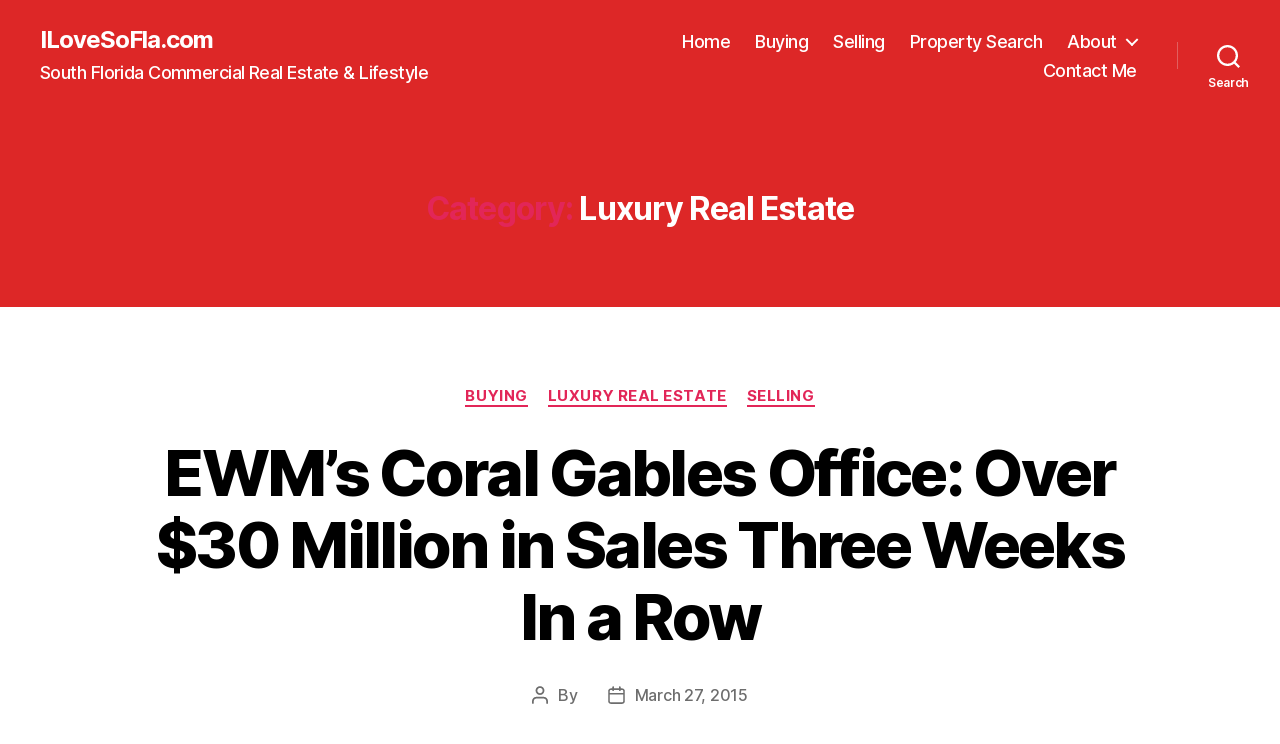

--- FILE ---
content_type: text/html; charset=UTF-8
request_url: https://ilovesofla.com/category/luxury-real-estate/page/2/
body_size: 17951
content:
<!DOCTYPE html>

<html class="no-js" lang="en-US">

	<head>

		<meta charset="UTF-8">
		<meta name="viewport" content="width=device-width, initial-scale=1.0">

		<link rel="profile" href="https://gmpg.org/xfn/11">

		<title>Luxury Real Estate &#8211; Page 2 &#8211; ILoveSoFla.com</title>
<meta name='robots' content='max-image-preview:large' />
<link rel="alternate" type="application/rss+xml" title="ILoveSoFla.com &raquo; Feed" href="https://ilovesofla.com/feed/" />
<link rel="alternate" type="application/rss+xml" title="ILoveSoFla.com &raquo; Luxury Real Estate Category Feed" href="https://ilovesofla.com/category/luxury-real-estate/feed/" />
<script>
window._wpemojiSettings = {"baseUrl":"https:\/\/s.w.org\/images\/core\/emoji\/14.0.0\/72x72\/","ext":".png","svgUrl":"https:\/\/s.w.org\/images\/core\/emoji\/14.0.0\/svg\/","svgExt":".svg","source":{"concatemoji":"https:\/\/ilovesofla.com\/wp-includes\/js\/wp-emoji-release.min.js?ver=6.1.9"}};
/*! This file is auto-generated */
!function(e,a,t){var n,r,o,i=a.createElement("canvas"),p=i.getContext&&i.getContext("2d");function s(e,t){var a=String.fromCharCode,e=(p.clearRect(0,0,i.width,i.height),p.fillText(a.apply(this,e),0,0),i.toDataURL());return p.clearRect(0,0,i.width,i.height),p.fillText(a.apply(this,t),0,0),e===i.toDataURL()}function c(e){var t=a.createElement("script");t.src=e,t.defer=t.type="text/javascript",a.getElementsByTagName("head")[0].appendChild(t)}for(o=Array("flag","emoji"),t.supports={everything:!0,everythingExceptFlag:!0},r=0;r<o.length;r++)t.supports[o[r]]=function(e){if(p&&p.fillText)switch(p.textBaseline="top",p.font="600 32px Arial",e){case"flag":return s([127987,65039,8205,9895,65039],[127987,65039,8203,9895,65039])?!1:!s([55356,56826,55356,56819],[55356,56826,8203,55356,56819])&&!s([55356,57332,56128,56423,56128,56418,56128,56421,56128,56430,56128,56423,56128,56447],[55356,57332,8203,56128,56423,8203,56128,56418,8203,56128,56421,8203,56128,56430,8203,56128,56423,8203,56128,56447]);case"emoji":return!s([129777,127995,8205,129778,127999],[129777,127995,8203,129778,127999])}return!1}(o[r]),t.supports.everything=t.supports.everything&&t.supports[o[r]],"flag"!==o[r]&&(t.supports.everythingExceptFlag=t.supports.everythingExceptFlag&&t.supports[o[r]]);t.supports.everythingExceptFlag=t.supports.everythingExceptFlag&&!t.supports.flag,t.DOMReady=!1,t.readyCallback=function(){t.DOMReady=!0},t.supports.everything||(n=function(){t.readyCallback()},a.addEventListener?(a.addEventListener("DOMContentLoaded",n,!1),e.addEventListener("load",n,!1)):(e.attachEvent("onload",n),a.attachEvent("onreadystatechange",function(){"complete"===a.readyState&&t.readyCallback()})),(e=t.source||{}).concatemoji?c(e.concatemoji):e.wpemoji&&e.twemoji&&(c(e.twemoji),c(e.wpemoji)))}(window,document,window._wpemojiSettings);
</script>
<style>
img.wp-smiley,
img.emoji {
	display: inline !important;
	border: none !important;
	box-shadow: none !important;
	height: 1em !important;
	width: 1em !important;
	margin: 0 0.07em !important;
	vertical-align: -0.1em !important;
	background: none !important;
	padding: 0 !important;
}
</style>
	<link rel='stylesheet' id='wp-block-library-css' href='https://ilovesofla.com/wp-includes/css/dist/block-library/style.min.css?ver=6.1.9' media='all' />
<link rel='stylesheet' id='classic-theme-styles-css' href='https://ilovesofla.com/wp-includes/css/classic-themes.min.css?ver=1' media='all' />
<style id='global-styles-inline-css'>
body{--wp--preset--color--black: #000000;--wp--preset--color--cyan-bluish-gray: #abb8c3;--wp--preset--color--white: #ffffff;--wp--preset--color--pale-pink: #f78da7;--wp--preset--color--vivid-red: #cf2e2e;--wp--preset--color--luminous-vivid-orange: #ff6900;--wp--preset--color--luminous-vivid-amber: #fcb900;--wp--preset--color--light-green-cyan: #7bdcb5;--wp--preset--color--vivid-green-cyan: #00d084;--wp--preset--color--pale-cyan-blue: #8ed1fc;--wp--preset--color--vivid-cyan-blue: #0693e3;--wp--preset--color--vivid-purple: #9b51e0;--wp--preset--color--accent: #e22658;--wp--preset--color--primary: #000000;--wp--preset--color--secondary: #6d6d6d;--wp--preset--color--subtle-background: #dbdbdb;--wp--preset--color--background: #ffffff;--wp--preset--gradient--vivid-cyan-blue-to-vivid-purple: linear-gradient(135deg,rgba(6,147,227,1) 0%,rgb(155,81,224) 100%);--wp--preset--gradient--light-green-cyan-to-vivid-green-cyan: linear-gradient(135deg,rgb(122,220,180) 0%,rgb(0,208,130) 100%);--wp--preset--gradient--luminous-vivid-amber-to-luminous-vivid-orange: linear-gradient(135deg,rgba(252,185,0,1) 0%,rgba(255,105,0,1) 100%);--wp--preset--gradient--luminous-vivid-orange-to-vivid-red: linear-gradient(135deg,rgba(255,105,0,1) 0%,rgb(207,46,46) 100%);--wp--preset--gradient--very-light-gray-to-cyan-bluish-gray: linear-gradient(135deg,rgb(238,238,238) 0%,rgb(169,184,195) 100%);--wp--preset--gradient--cool-to-warm-spectrum: linear-gradient(135deg,rgb(74,234,220) 0%,rgb(151,120,209) 20%,rgb(207,42,186) 40%,rgb(238,44,130) 60%,rgb(251,105,98) 80%,rgb(254,248,76) 100%);--wp--preset--gradient--blush-light-purple: linear-gradient(135deg,rgb(255,206,236) 0%,rgb(152,150,240) 100%);--wp--preset--gradient--blush-bordeaux: linear-gradient(135deg,rgb(254,205,165) 0%,rgb(254,45,45) 50%,rgb(107,0,62) 100%);--wp--preset--gradient--luminous-dusk: linear-gradient(135deg,rgb(255,203,112) 0%,rgb(199,81,192) 50%,rgb(65,88,208) 100%);--wp--preset--gradient--pale-ocean: linear-gradient(135deg,rgb(255,245,203) 0%,rgb(182,227,212) 50%,rgb(51,167,181) 100%);--wp--preset--gradient--electric-grass: linear-gradient(135deg,rgb(202,248,128) 0%,rgb(113,206,126) 100%);--wp--preset--gradient--midnight: linear-gradient(135deg,rgb(2,3,129) 0%,rgb(40,116,252) 100%);--wp--preset--duotone--dark-grayscale: url('#wp-duotone-dark-grayscale');--wp--preset--duotone--grayscale: url('#wp-duotone-grayscale');--wp--preset--duotone--purple-yellow: url('#wp-duotone-purple-yellow');--wp--preset--duotone--blue-red: url('#wp-duotone-blue-red');--wp--preset--duotone--midnight: url('#wp-duotone-midnight');--wp--preset--duotone--magenta-yellow: url('#wp-duotone-magenta-yellow');--wp--preset--duotone--purple-green: url('#wp-duotone-purple-green');--wp--preset--duotone--blue-orange: url('#wp-duotone-blue-orange');--wp--preset--font-size--small: 18px;--wp--preset--font-size--medium: 20px;--wp--preset--font-size--large: 26.25px;--wp--preset--font-size--x-large: 42px;--wp--preset--font-size--normal: 21px;--wp--preset--font-size--larger: 32px;--wp--preset--spacing--20: 0.44rem;--wp--preset--spacing--30: 0.67rem;--wp--preset--spacing--40: 1rem;--wp--preset--spacing--50: 1.5rem;--wp--preset--spacing--60: 2.25rem;--wp--preset--spacing--70: 3.38rem;--wp--preset--spacing--80: 5.06rem;}:where(.is-layout-flex){gap: 0.5em;}body .is-layout-flow > .alignleft{float: left;margin-inline-start: 0;margin-inline-end: 2em;}body .is-layout-flow > .alignright{float: right;margin-inline-start: 2em;margin-inline-end: 0;}body .is-layout-flow > .aligncenter{margin-left: auto !important;margin-right: auto !important;}body .is-layout-constrained > .alignleft{float: left;margin-inline-start: 0;margin-inline-end: 2em;}body .is-layout-constrained > .alignright{float: right;margin-inline-start: 2em;margin-inline-end: 0;}body .is-layout-constrained > .aligncenter{margin-left: auto !important;margin-right: auto !important;}body .is-layout-constrained > :where(:not(.alignleft):not(.alignright):not(.alignfull)){max-width: var(--wp--style--global--content-size);margin-left: auto !important;margin-right: auto !important;}body .is-layout-constrained > .alignwide{max-width: var(--wp--style--global--wide-size);}body .is-layout-flex{display: flex;}body .is-layout-flex{flex-wrap: wrap;align-items: center;}body .is-layout-flex > *{margin: 0;}:where(.wp-block-columns.is-layout-flex){gap: 2em;}.has-black-color{color: var(--wp--preset--color--black) !important;}.has-cyan-bluish-gray-color{color: var(--wp--preset--color--cyan-bluish-gray) !important;}.has-white-color{color: var(--wp--preset--color--white) !important;}.has-pale-pink-color{color: var(--wp--preset--color--pale-pink) !important;}.has-vivid-red-color{color: var(--wp--preset--color--vivid-red) !important;}.has-luminous-vivid-orange-color{color: var(--wp--preset--color--luminous-vivid-orange) !important;}.has-luminous-vivid-amber-color{color: var(--wp--preset--color--luminous-vivid-amber) !important;}.has-light-green-cyan-color{color: var(--wp--preset--color--light-green-cyan) !important;}.has-vivid-green-cyan-color{color: var(--wp--preset--color--vivid-green-cyan) !important;}.has-pale-cyan-blue-color{color: var(--wp--preset--color--pale-cyan-blue) !important;}.has-vivid-cyan-blue-color{color: var(--wp--preset--color--vivid-cyan-blue) !important;}.has-vivid-purple-color{color: var(--wp--preset--color--vivid-purple) !important;}.has-black-background-color{background-color: var(--wp--preset--color--black) !important;}.has-cyan-bluish-gray-background-color{background-color: var(--wp--preset--color--cyan-bluish-gray) !important;}.has-white-background-color{background-color: var(--wp--preset--color--white) !important;}.has-pale-pink-background-color{background-color: var(--wp--preset--color--pale-pink) !important;}.has-vivid-red-background-color{background-color: var(--wp--preset--color--vivid-red) !important;}.has-luminous-vivid-orange-background-color{background-color: var(--wp--preset--color--luminous-vivid-orange) !important;}.has-luminous-vivid-amber-background-color{background-color: var(--wp--preset--color--luminous-vivid-amber) !important;}.has-light-green-cyan-background-color{background-color: var(--wp--preset--color--light-green-cyan) !important;}.has-vivid-green-cyan-background-color{background-color: var(--wp--preset--color--vivid-green-cyan) !important;}.has-pale-cyan-blue-background-color{background-color: var(--wp--preset--color--pale-cyan-blue) !important;}.has-vivid-cyan-blue-background-color{background-color: var(--wp--preset--color--vivid-cyan-blue) !important;}.has-vivid-purple-background-color{background-color: var(--wp--preset--color--vivid-purple) !important;}.has-black-border-color{border-color: var(--wp--preset--color--black) !important;}.has-cyan-bluish-gray-border-color{border-color: var(--wp--preset--color--cyan-bluish-gray) !important;}.has-white-border-color{border-color: var(--wp--preset--color--white) !important;}.has-pale-pink-border-color{border-color: var(--wp--preset--color--pale-pink) !important;}.has-vivid-red-border-color{border-color: var(--wp--preset--color--vivid-red) !important;}.has-luminous-vivid-orange-border-color{border-color: var(--wp--preset--color--luminous-vivid-orange) !important;}.has-luminous-vivid-amber-border-color{border-color: var(--wp--preset--color--luminous-vivid-amber) !important;}.has-light-green-cyan-border-color{border-color: var(--wp--preset--color--light-green-cyan) !important;}.has-vivid-green-cyan-border-color{border-color: var(--wp--preset--color--vivid-green-cyan) !important;}.has-pale-cyan-blue-border-color{border-color: var(--wp--preset--color--pale-cyan-blue) !important;}.has-vivid-cyan-blue-border-color{border-color: var(--wp--preset--color--vivid-cyan-blue) !important;}.has-vivid-purple-border-color{border-color: var(--wp--preset--color--vivid-purple) !important;}.has-vivid-cyan-blue-to-vivid-purple-gradient-background{background: var(--wp--preset--gradient--vivid-cyan-blue-to-vivid-purple) !important;}.has-light-green-cyan-to-vivid-green-cyan-gradient-background{background: var(--wp--preset--gradient--light-green-cyan-to-vivid-green-cyan) !important;}.has-luminous-vivid-amber-to-luminous-vivid-orange-gradient-background{background: var(--wp--preset--gradient--luminous-vivid-amber-to-luminous-vivid-orange) !important;}.has-luminous-vivid-orange-to-vivid-red-gradient-background{background: var(--wp--preset--gradient--luminous-vivid-orange-to-vivid-red) !important;}.has-very-light-gray-to-cyan-bluish-gray-gradient-background{background: var(--wp--preset--gradient--very-light-gray-to-cyan-bluish-gray) !important;}.has-cool-to-warm-spectrum-gradient-background{background: var(--wp--preset--gradient--cool-to-warm-spectrum) !important;}.has-blush-light-purple-gradient-background{background: var(--wp--preset--gradient--blush-light-purple) !important;}.has-blush-bordeaux-gradient-background{background: var(--wp--preset--gradient--blush-bordeaux) !important;}.has-luminous-dusk-gradient-background{background: var(--wp--preset--gradient--luminous-dusk) !important;}.has-pale-ocean-gradient-background{background: var(--wp--preset--gradient--pale-ocean) !important;}.has-electric-grass-gradient-background{background: var(--wp--preset--gradient--electric-grass) !important;}.has-midnight-gradient-background{background: var(--wp--preset--gradient--midnight) !important;}.has-small-font-size{font-size: var(--wp--preset--font-size--small) !important;}.has-medium-font-size{font-size: var(--wp--preset--font-size--medium) !important;}.has-large-font-size{font-size: var(--wp--preset--font-size--large) !important;}.has-x-large-font-size{font-size: var(--wp--preset--font-size--x-large) !important;}
.wp-block-navigation a:where(:not(.wp-element-button)){color: inherit;}
:where(.wp-block-columns.is-layout-flex){gap: 2em;}
.wp-block-pullquote{font-size: 1.5em;line-height: 1.6;}
</style>
<link rel='stylesheet' id='st-widget-css' href='https://ilovesofla.com/wp-content/plugins/share-this/css/style.css?ver=6.1.9' media='all' />
<link rel='stylesheet' id='twentytwenty-style-css' href='https://ilovesofla.com/wp-content/themes/twentytwenty/style.css?ver=2.9' media='all' />
<style id='twentytwenty-style-inline-css'>
.color-accent,.color-accent-hover:hover,.color-accent-hover:focus,:root .has-accent-color,.has-drop-cap:not(:focus):first-letter,.wp-block-button.is-style-outline,a { color: #e22658; }blockquote,.border-color-accent,.border-color-accent-hover:hover,.border-color-accent-hover:focus { border-color: #e22658; }button,.button,.faux-button,.wp-block-button__link,.wp-block-file .wp-block-file__button,input[type="button"],input[type="reset"],input[type="submit"],.bg-accent,.bg-accent-hover:hover,.bg-accent-hover:focus,:root .has-accent-background-color,.comment-reply-link { background-color: #e22658; }.fill-children-accent,.fill-children-accent * { fill: #e22658; }:root .has-background-color,button,.button,.faux-button,.wp-block-button__link,.wp-block-file__button,input[type="button"],input[type="reset"],input[type="submit"],.wp-block-button,.comment-reply-link,.has-background.has-primary-background-color:not(.has-text-color),.has-background.has-primary-background-color *:not(.has-text-color),.has-background.has-accent-background-color:not(.has-text-color),.has-background.has-accent-background-color *:not(.has-text-color) { color: #ffffff; }:root .has-background-background-color { background-color: #ffffff; }body,.entry-title a,:root .has-primary-color { color: #000000; }:root .has-primary-background-color { background-color: #000000; }cite,figcaption,.wp-caption-text,.post-meta,.entry-content .wp-block-archives li,.entry-content .wp-block-categories li,.entry-content .wp-block-latest-posts li,.wp-block-latest-comments__comment-date,.wp-block-latest-posts__post-date,.wp-block-embed figcaption,.wp-block-image figcaption,.wp-block-pullquote cite,.comment-metadata,.comment-respond .comment-notes,.comment-respond .logged-in-as,.pagination .dots,.entry-content hr:not(.has-background),hr.styled-separator,:root .has-secondary-color { color: #6d6d6d; }:root .has-secondary-background-color { background-color: #6d6d6d; }pre,fieldset,input,textarea,table,table *,hr { border-color: #dbdbdb; }caption,code,code,kbd,samp,.wp-block-table.is-style-stripes tbody tr:nth-child(odd),:root .has-subtle-background-background-color { background-color: #dbdbdb; }.wp-block-table.is-style-stripes { border-bottom-color: #dbdbdb; }.wp-block-latest-posts.is-grid li { border-top-color: #dbdbdb; }:root .has-subtle-background-color { color: #dbdbdb; }body:not(.overlay-header) .primary-menu > li > a,body:not(.overlay-header) .primary-menu > li > .icon,.modal-menu a,.footer-menu a, .footer-widgets a:where(:not(.wp-block-button__link)),#site-footer .wp-block-button.is-style-outline,.wp-block-pullquote:before,.singular:not(.overlay-header) .entry-header a,.archive-header a,.header-footer-group .color-accent,.header-footer-group .color-accent-hover:hover { color: #fefafb; }.social-icons a,#site-footer button:not(.toggle),#site-footer .button,#site-footer .faux-button,#site-footer .wp-block-button__link,#site-footer .wp-block-file__button,#site-footer input[type="button"],#site-footer input[type="reset"],#site-footer input[type="submit"] { background-color: #fefafb; }.social-icons a,body:not(.overlay-header) .primary-menu ul,.header-footer-group button,.header-footer-group .button,.header-footer-group .faux-button,.header-footer-group .wp-block-button:not(.is-style-outline) .wp-block-button__link,.header-footer-group .wp-block-file__button,.header-footer-group input[type="button"],.header-footer-group input[type="reset"],.header-footer-group input[type="submit"] { color: #dd2727; }#site-header,.footer-nav-widgets-wrapper,#site-footer,.menu-modal,.menu-modal-inner,.search-modal-inner,.archive-header,.singular .entry-header,.singular .featured-media:before,.wp-block-pullquote:before { background-color: #dd2727; }.header-footer-group,body:not(.overlay-header) #site-header .toggle,.menu-modal .toggle { color: #ffffff; }body:not(.overlay-header) .primary-menu ul { background-color: #ffffff; }body:not(.overlay-header) .primary-menu > li > ul:after { border-bottom-color: #ffffff; }body:not(.overlay-header) .primary-menu ul ul:after { border-left-color: #ffffff; }.site-description,body:not(.overlay-header) .toggle-inner .toggle-text,.widget .post-date,.widget .rss-date,.widget_archive li,.widget_categories li,.widget cite,.widget_pages li,.widget_meta li,.widget_nav_menu li,.powered-by-wordpress,.footer-credits .privacy-policy,.to-the-top,.singular .entry-header .post-meta,.singular:not(.overlay-header) .entry-header .post-meta a { color: #ffffff; }.header-footer-group pre,.header-footer-group fieldset,.header-footer-group input,.header-footer-group textarea,.header-footer-group table,.header-footer-group table *,.footer-nav-widgets-wrapper,#site-footer,.menu-modal nav *,.footer-widgets-outer-wrapper,.footer-top { border-color: #e15f5f; }.header-footer-group table caption,body:not(.overlay-header) .header-inner .toggle-wrapper::before { background-color: #e15f5f; }
</style>
<link rel='stylesheet' id='twentytwenty-fonts-css' href='https://ilovesofla.com/wp-content/themes/twentytwenty/assets/css/font-inter.css?ver=2.9' media='all' />
<link rel='stylesheet' id='twentytwenty-print-style-css' href='https://ilovesofla.com/wp-content/themes/twentytwenty/print.css?ver=2.9' media='print' />
<script>if (document.location.protocol != "https:") {document.location = document.URL.replace(/^http:/i, "https:");}</script><script src='https://ilovesofla.com/wp-content/themes/twentytwenty/assets/js/index.js?ver=2.9' id='twentytwenty-js-js' defer></script>
<script src='https://ilovesofla.com/wp-includes/js/jquery/jquery.min.js?ver=3.6.1' id='jquery-core-js'></script>
<script src='https://ilovesofla.com/wp-includes/js/jquery/jquery-migrate.min.js?ver=3.3.2' id='jquery-migrate-js'></script>
<script src='https://ilovesofla.com/wp-content/plugins/altos-connect/jquery-sha1/jquery.sha1-min.js?ver=6.1.9' id='jquery.sha1-js'></script>
<script src='https://ilovesofla.com/wp-content/plugins/altos-connect/jquery-validate/jquery.validate.js?ver=6.1.9' id='jquery.validate-js'></script>
<script src='https://ilovesofla.com/wp-content/plugins/altos-connect/jquery-autotab/jquery.autotab.js?ver=6.1.9' id='jquery.autotab-js'></script>
<link rel="https://api.w.org/" href="https://ilovesofla.com/wp-json/" /><link rel="alternate" type="application/json" href="https://ilovesofla.com/wp-json/wp/v2/categories/1367" /><link rel="EditURI" type="application/rsd+xml" title="RSD" href="https://ilovesofla.com/xmlrpc.php?rsd" />
<link rel="wlwmanifest" type="application/wlwmanifest+xml" href="https://ilovesofla.com/wp-includes/wlwmanifest.xml" />

<style type="text/css">
	/* WP image align classes */

	/*
	img.centered {display:block; margin-left:auto; margin-right:auto;}
	img.alignright {padding:4px; margin:0 0 2px 7px; display:inline;}
	img.alignleft {padding:4px; margin:0 7px 2px 0; display:inline;}
	*/

	.aligncenter { display:block; margin-left:auto !important; margin-right:auto !important; }
	.alignright {float:right;}
	.alignleft {float:left;}
	.clear {clear:both;}
	.space {
		clear:both;
		height:15px;
		display:block;
		background:transparent;
		width:90%;
	}

	#wp_page_numbers li.space {
		clear:none !important;
		height:auto !important;
		width:auto !important;
	}


	/* Remove dotted lines around anchors */
	a {	outline: none; }
	a:focus { outline:0; border:0; }

	/* Captions */


	.wp-caption {
		border: 1px solid #ddd;
		text-align: center;
		background-color: #f3f3f3;
		padding-top: 4px;
		margin: 10px;
		-moz-border-radius: 3px;
		-khtml-border-radius: 3px;
		-webkit-border-radius: 3px;
		border-radius: 3px;
	}

	.wp-caption img {
		margin: 0;
		padding: 0;
		border: 0 none;
	}

	.wp-caption p.wp-caption-text {
		font-size: 11px;
		line-height: 17px;
		padding: 0 4px 5px;
		margin: 0;
	}
	/* End captions */
</style>

<style type="text/css">p .error { color: red; }</style><script type="text/javascript">jQuery (document).ready (function () {jQuery ('input[name=PHONE_AREA_CODE]').autotab ({target: jQuery ('input[name=PHONE_LOCAL_CODE]'), format: 'numeric'});jQuery ('input[name=PHONE_LOCAL_CODE]').autotab ({target: jQuery ('input[name=PHONE_NUMBER]'), format: 'numeric', previous: jQuery ('input[name=PHONE_AREA_CODE]')});jQuery ('input[name=PHONE_NUMBER]').autotab ({previous: jQuery ('input[name=PHONE_LOCAL_CODE]'), format: 'numeric'});jQuery ('#altos-connect-submit').validate ({event: 'keyup', errorElement: 'p', rules: { FIRST_NAME: {required: true, }, LAST_NAME: {required: true, }, EMAIL1: {required: true, email: true, }, PREF_CONTACT_METHOD: {required: true, }, cityzip: {required: function (element) { return (jQuery ('#cityzip').val () != '-SELECT ONE-'); }}}});});</script><script charset="utf-8" type="text/javascript">var switchTo5x=true;</script>
<script charset="utf-8" type="text/javascript" src="https://w.sharethis.com/button/buttons.js"></script>
<script charset="utf-8" type="text/javascript">stLight.options({"publisher":"c7891969-7977-4d92-b4ba-cf3651b3536d"});var st_type="wordpress3.8.1";</script>
<!-- ImageLink widget --><link rel='stylesheet' href='https://ilovesofla.com/wp-content/plugins/simple-image-link/simple-image-link.css' type='text/css' media='screen' /><link rel="stylesheet" href="https://ilovesofla.com/wp-content/plugins/wp-page-numbers/default/wp-page-numbers.css" type="text/css" media="screen" />	<script>document.documentElement.className = document.documentElement.className.replace( 'no-js', 'js' );</script>
	<style id="custom-background-css">
body.custom-background { background-color: #ffffff; }
</style>
	
	</head>

	<body data-rsssl=1 class="archive paged category category-luxury-real-estate category-1367 custom-background wp-embed-responsive paged-2 category-paged-2 enable-search-modal has-no-pagination showing-comments show-avatars footer-top-visible">

		<a class="skip-link screen-reader-text" href="#site-content">Skip to the content</a><svg xmlns="http://www.w3.org/2000/svg" viewBox="0 0 0 0" width="0" height="0" focusable="false" role="none" style="visibility: hidden; position: absolute; left: -9999px; overflow: hidden;" ><defs><filter id="wp-duotone-dark-grayscale"><feColorMatrix color-interpolation-filters="sRGB" type="matrix" values=" .299 .587 .114 0 0 .299 .587 .114 0 0 .299 .587 .114 0 0 .299 .587 .114 0 0 " /><feComponentTransfer color-interpolation-filters="sRGB" ><feFuncR type="table" tableValues="0 0.49803921568627" /><feFuncG type="table" tableValues="0 0.49803921568627" /><feFuncB type="table" tableValues="0 0.49803921568627" /><feFuncA type="table" tableValues="1 1" /></feComponentTransfer><feComposite in2="SourceGraphic" operator="in" /></filter></defs></svg><svg xmlns="http://www.w3.org/2000/svg" viewBox="0 0 0 0" width="0" height="0" focusable="false" role="none" style="visibility: hidden; position: absolute; left: -9999px; overflow: hidden;" ><defs><filter id="wp-duotone-grayscale"><feColorMatrix color-interpolation-filters="sRGB" type="matrix" values=" .299 .587 .114 0 0 .299 .587 .114 0 0 .299 .587 .114 0 0 .299 .587 .114 0 0 " /><feComponentTransfer color-interpolation-filters="sRGB" ><feFuncR type="table" tableValues="0 1" /><feFuncG type="table" tableValues="0 1" /><feFuncB type="table" tableValues="0 1" /><feFuncA type="table" tableValues="1 1" /></feComponentTransfer><feComposite in2="SourceGraphic" operator="in" /></filter></defs></svg><svg xmlns="http://www.w3.org/2000/svg" viewBox="0 0 0 0" width="0" height="0" focusable="false" role="none" style="visibility: hidden; position: absolute; left: -9999px; overflow: hidden;" ><defs><filter id="wp-duotone-purple-yellow"><feColorMatrix color-interpolation-filters="sRGB" type="matrix" values=" .299 .587 .114 0 0 .299 .587 .114 0 0 .299 .587 .114 0 0 .299 .587 .114 0 0 " /><feComponentTransfer color-interpolation-filters="sRGB" ><feFuncR type="table" tableValues="0.54901960784314 0.98823529411765" /><feFuncG type="table" tableValues="0 1" /><feFuncB type="table" tableValues="0.71764705882353 0.25490196078431" /><feFuncA type="table" tableValues="1 1" /></feComponentTransfer><feComposite in2="SourceGraphic" operator="in" /></filter></defs></svg><svg xmlns="http://www.w3.org/2000/svg" viewBox="0 0 0 0" width="0" height="0" focusable="false" role="none" style="visibility: hidden; position: absolute; left: -9999px; overflow: hidden;" ><defs><filter id="wp-duotone-blue-red"><feColorMatrix color-interpolation-filters="sRGB" type="matrix" values=" .299 .587 .114 0 0 .299 .587 .114 0 0 .299 .587 .114 0 0 .299 .587 .114 0 0 " /><feComponentTransfer color-interpolation-filters="sRGB" ><feFuncR type="table" tableValues="0 1" /><feFuncG type="table" tableValues="0 0.27843137254902" /><feFuncB type="table" tableValues="0.5921568627451 0.27843137254902" /><feFuncA type="table" tableValues="1 1" /></feComponentTransfer><feComposite in2="SourceGraphic" operator="in" /></filter></defs></svg><svg xmlns="http://www.w3.org/2000/svg" viewBox="0 0 0 0" width="0" height="0" focusable="false" role="none" style="visibility: hidden; position: absolute; left: -9999px; overflow: hidden;" ><defs><filter id="wp-duotone-midnight"><feColorMatrix color-interpolation-filters="sRGB" type="matrix" values=" .299 .587 .114 0 0 .299 .587 .114 0 0 .299 .587 .114 0 0 .299 .587 .114 0 0 " /><feComponentTransfer color-interpolation-filters="sRGB" ><feFuncR type="table" tableValues="0 0" /><feFuncG type="table" tableValues="0 0.64705882352941" /><feFuncB type="table" tableValues="0 1" /><feFuncA type="table" tableValues="1 1" /></feComponentTransfer><feComposite in2="SourceGraphic" operator="in" /></filter></defs></svg><svg xmlns="http://www.w3.org/2000/svg" viewBox="0 0 0 0" width="0" height="0" focusable="false" role="none" style="visibility: hidden; position: absolute; left: -9999px; overflow: hidden;" ><defs><filter id="wp-duotone-magenta-yellow"><feColorMatrix color-interpolation-filters="sRGB" type="matrix" values=" .299 .587 .114 0 0 .299 .587 .114 0 0 .299 .587 .114 0 0 .299 .587 .114 0 0 " /><feComponentTransfer color-interpolation-filters="sRGB" ><feFuncR type="table" tableValues="0.78039215686275 1" /><feFuncG type="table" tableValues="0 0.94901960784314" /><feFuncB type="table" tableValues="0.35294117647059 0.47058823529412" /><feFuncA type="table" tableValues="1 1" /></feComponentTransfer><feComposite in2="SourceGraphic" operator="in" /></filter></defs></svg><svg xmlns="http://www.w3.org/2000/svg" viewBox="0 0 0 0" width="0" height="0" focusable="false" role="none" style="visibility: hidden; position: absolute; left: -9999px; overflow: hidden;" ><defs><filter id="wp-duotone-purple-green"><feColorMatrix color-interpolation-filters="sRGB" type="matrix" values=" .299 .587 .114 0 0 .299 .587 .114 0 0 .299 .587 .114 0 0 .299 .587 .114 0 0 " /><feComponentTransfer color-interpolation-filters="sRGB" ><feFuncR type="table" tableValues="0.65098039215686 0.40392156862745" /><feFuncG type="table" tableValues="0 1" /><feFuncB type="table" tableValues="0.44705882352941 0.4" /><feFuncA type="table" tableValues="1 1" /></feComponentTransfer><feComposite in2="SourceGraphic" operator="in" /></filter></defs></svg><svg xmlns="http://www.w3.org/2000/svg" viewBox="0 0 0 0" width="0" height="0" focusable="false" role="none" style="visibility: hidden; position: absolute; left: -9999px; overflow: hidden;" ><defs><filter id="wp-duotone-blue-orange"><feColorMatrix color-interpolation-filters="sRGB" type="matrix" values=" .299 .587 .114 0 0 .299 .587 .114 0 0 .299 .587 .114 0 0 .299 .587 .114 0 0 " /><feComponentTransfer color-interpolation-filters="sRGB" ><feFuncR type="table" tableValues="0.098039215686275 1" /><feFuncG type="table" tableValues="0 0.66274509803922" /><feFuncB type="table" tableValues="0.84705882352941 0.41960784313725" /><feFuncA type="table" tableValues="1 1" /></feComponentTransfer><feComposite in2="SourceGraphic" operator="in" /></filter></defs></svg>
		<header id="site-header" class="header-footer-group">

			<div class="header-inner section-inner">

				<div class="header-titles-wrapper">

					
						<button class="toggle search-toggle mobile-search-toggle" data-toggle-target=".search-modal" data-toggle-body-class="showing-search-modal" data-set-focus=".search-modal .search-field" aria-expanded="false">
							<span class="toggle-inner">
								<span class="toggle-icon">
									<svg class="svg-icon" aria-hidden="true" role="img" focusable="false" xmlns="http://www.w3.org/2000/svg" width="23" height="23" viewBox="0 0 23 23"><path d="M38.710696,48.0601792 L43,52.3494831 L41.3494831,54 L37.0601792,49.710696 C35.2632422,51.1481185 32.9839107,52.0076499 30.5038249,52.0076499 C24.7027226,52.0076499 20,47.3049272 20,41.5038249 C20,35.7027226 24.7027226,31 30.5038249,31 C36.3049272,31 41.0076499,35.7027226 41.0076499,41.5038249 C41.0076499,43.9839107 40.1481185,46.2632422 38.710696,48.0601792 Z M36.3875844,47.1716785 C37.8030221,45.7026647 38.6734666,43.7048964 38.6734666,41.5038249 C38.6734666,36.9918565 35.0157934,33.3341833 30.5038249,33.3341833 C25.9918565,33.3341833 22.3341833,36.9918565 22.3341833,41.5038249 C22.3341833,46.0157934 25.9918565,49.6734666 30.5038249,49.6734666 C32.7048964,49.6734666 34.7026647,48.8030221 36.1716785,47.3875844 C36.2023931,47.347638 36.2360451,47.3092237 36.2726343,47.2726343 C36.3092237,47.2360451 36.347638,47.2023931 36.3875844,47.1716785 Z" transform="translate(-20 -31)" /></svg>								</span>
								<span class="toggle-text">Search</span>
							</span>
						</button><!-- .search-toggle -->

					
					<div class="header-titles">

						<div class="site-title faux-heading"><a href="https://ilovesofla.com/" rel="home">ILoveSoFla.com</a></div><div class="site-description">South Florida Commercial Real Estate &amp; Lifestyle</div><!-- .site-description -->
					</div><!-- .header-titles -->

					<button class="toggle nav-toggle mobile-nav-toggle" data-toggle-target=".menu-modal"  data-toggle-body-class="showing-menu-modal" aria-expanded="false" data-set-focus=".close-nav-toggle">
						<span class="toggle-inner">
							<span class="toggle-icon">
								<svg class="svg-icon" aria-hidden="true" role="img" focusable="false" xmlns="http://www.w3.org/2000/svg" width="26" height="7" viewBox="0 0 26 7"><path fill-rule="evenodd" d="M332.5,45 C330.567003,45 329,43.4329966 329,41.5 C329,39.5670034 330.567003,38 332.5,38 C334.432997,38 336,39.5670034 336,41.5 C336,43.4329966 334.432997,45 332.5,45 Z M342,45 C340.067003,45 338.5,43.4329966 338.5,41.5 C338.5,39.5670034 340.067003,38 342,38 C343.932997,38 345.5,39.5670034 345.5,41.5 C345.5,43.4329966 343.932997,45 342,45 Z M351.5,45 C349.567003,45 348,43.4329966 348,41.5 C348,39.5670034 349.567003,38 351.5,38 C353.432997,38 355,39.5670034 355,41.5 C355,43.4329966 353.432997,45 351.5,45 Z" transform="translate(-329 -38)" /></svg>							</span>
							<span class="toggle-text">Menu</span>
						</span>
					</button><!-- .nav-toggle -->

				</div><!-- .header-titles-wrapper -->

				<div class="header-navigation-wrapper">

					
							<nav class="primary-menu-wrapper" aria-label="Horizontal">

								<ul class="primary-menu reset-list-style">

								<li id="menu-item-16632" class="menu-item menu-item-type-custom menu-item-object-custom menu-item-16632"><a href="/">Home</a></li>
<li id="menu-item-16635" class="menu-item menu-item-type-post_type menu-item-object-page menu-item-16635"><a href="https://ilovesofla.com/buy/">Buying</a></li>
<li id="menu-item-16636" class="menu-item menu-item-type-post_type menu-item-object-page menu-item-16636"><a href="https://ilovesofla.com/sell/">Selling</a></li>
<li id="menu-item-16634" class="menu-item menu-item-type-post_type menu-item-object-page menu-item-16634"><a href="https://ilovesofla.com/property-search/">Property Search</a></li>
<li id="menu-item-16642" class="menu-item menu-item-type-post_type menu-item-object-page menu-item-has-children menu-item-16642"><a href="https://ilovesofla.com/about/">About</a><span class="icon"></span>
<ul class="sub-menu">
	<li id="menu-item-16719" class="menu-item menu-item-type-post_type menu-item-object-page menu-item-16719"><a href="https://ilovesofla.com/miami-real-estate-blog/">Miami Real Estate Blog</a></li>
	<li id="menu-item-16720" class="menu-item menu-item-type-post_type menu-item-object-page menu-item-16720"><a href="https://ilovesofla.com/moving-checklist/">Moving Checklist</a></li>
</ul>
</li>
<li id="menu-item-16643" class="menu-item menu-item-type-post_type menu-item-object-page menu-item-16643"><a href="https://ilovesofla.com/contact-jennifer-wollmann/">Contact Me</a></li>

								</ul>

							</nav><!-- .primary-menu-wrapper -->

						
						<div class="header-toggles hide-no-js">

						
							<div class="toggle-wrapper search-toggle-wrapper">

								<button class="toggle search-toggle desktop-search-toggle" data-toggle-target=".search-modal" data-toggle-body-class="showing-search-modal" data-set-focus=".search-modal .search-field" aria-expanded="false">
									<span class="toggle-inner">
										<svg class="svg-icon" aria-hidden="true" role="img" focusable="false" xmlns="http://www.w3.org/2000/svg" width="23" height="23" viewBox="0 0 23 23"><path d="M38.710696,48.0601792 L43,52.3494831 L41.3494831,54 L37.0601792,49.710696 C35.2632422,51.1481185 32.9839107,52.0076499 30.5038249,52.0076499 C24.7027226,52.0076499 20,47.3049272 20,41.5038249 C20,35.7027226 24.7027226,31 30.5038249,31 C36.3049272,31 41.0076499,35.7027226 41.0076499,41.5038249 C41.0076499,43.9839107 40.1481185,46.2632422 38.710696,48.0601792 Z M36.3875844,47.1716785 C37.8030221,45.7026647 38.6734666,43.7048964 38.6734666,41.5038249 C38.6734666,36.9918565 35.0157934,33.3341833 30.5038249,33.3341833 C25.9918565,33.3341833 22.3341833,36.9918565 22.3341833,41.5038249 C22.3341833,46.0157934 25.9918565,49.6734666 30.5038249,49.6734666 C32.7048964,49.6734666 34.7026647,48.8030221 36.1716785,47.3875844 C36.2023931,47.347638 36.2360451,47.3092237 36.2726343,47.2726343 C36.3092237,47.2360451 36.347638,47.2023931 36.3875844,47.1716785 Z" transform="translate(-20 -31)" /></svg>										<span class="toggle-text">Search</span>
									</span>
								</button><!-- .search-toggle -->

							</div>

							
						</div><!-- .header-toggles -->
						
				</div><!-- .header-navigation-wrapper -->

			</div><!-- .header-inner -->

			<div class="search-modal cover-modal header-footer-group" data-modal-target-string=".search-modal" role="dialog" aria-modal="true" aria-label="Search">

	<div class="search-modal-inner modal-inner">

		<div class="section-inner">

			<form role="search" aria-label="Search for:" method="get" class="search-form" action="https://ilovesofla.com/">
	<label for="search-form-1">
		<span class="screen-reader-text">
			Search for:		</span>
		<input type="search" id="search-form-1" class="search-field" placeholder="Search &hellip;" value="" name="s" />
	</label>
	<input type="submit" class="search-submit" value="Search" />
</form>

			<button class="toggle search-untoggle close-search-toggle fill-children-current-color" data-toggle-target=".search-modal" data-toggle-body-class="showing-search-modal" data-set-focus=".search-modal .search-field">
				<span class="screen-reader-text">
					Close search				</span>
				<svg class="svg-icon" aria-hidden="true" role="img" focusable="false" xmlns="http://www.w3.org/2000/svg" width="16" height="16" viewBox="0 0 16 16"><polygon fill="" fill-rule="evenodd" points="6.852 7.649 .399 1.195 1.445 .149 7.899 6.602 14.352 .149 15.399 1.195 8.945 7.649 15.399 14.102 14.352 15.149 7.899 8.695 1.445 15.149 .399 14.102" /></svg>			</button><!-- .search-toggle -->

		</div><!-- .section-inner -->

	</div><!-- .search-modal-inner -->

</div><!-- .menu-modal -->

		</header><!-- #site-header -->

		
<div class="menu-modal cover-modal header-footer-group" data-modal-target-string=".menu-modal">

	<div class="menu-modal-inner modal-inner">

		<div class="menu-wrapper section-inner">

			<div class="menu-top">

				<button class="toggle close-nav-toggle fill-children-current-color" data-toggle-target=".menu-modal" data-toggle-body-class="showing-menu-modal" data-set-focus=".menu-modal">
					<span class="toggle-text">Close Menu</span>
					<svg class="svg-icon" aria-hidden="true" role="img" focusable="false" xmlns="http://www.w3.org/2000/svg" width="16" height="16" viewBox="0 0 16 16"><polygon fill="" fill-rule="evenodd" points="6.852 7.649 .399 1.195 1.445 .149 7.899 6.602 14.352 .149 15.399 1.195 8.945 7.649 15.399 14.102 14.352 15.149 7.899 8.695 1.445 15.149 .399 14.102" /></svg>				</button><!-- .nav-toggle -->

				
					<nav class="mobile-menu" aria-label="Mobile">

						<ul class="modal-menu reset-list-style">

						<li class="menu-item menu-item-type-custom menu-item-object-custom menu-item-16632"><div class="ancestor-wrapper"><a href="/">Home</a></div><!-- .ancestor-wrapper --></li>
<li class="menu-item menu-item-type-post_type menu-item-object-page menu-item-16635"><div class="ancestor-wrapper"><a href="https://ilovesofla.com/buy/">Buying</a></div><!-- .ancestor-wrapper --></li>
<li class="menu-item menu-item-type-post_type menu-item-object-page menu-item-16636"><div class="ancestor-wrapper"><a href="https://ilovesofla.com/sell/">Selling</a></div><!-- .ancestor-wrapper --></li>
<li class="menu-item menu-item-type-post_type menu-item-object-page menu-item-16634"><div class="ancestor-wrapper"><a href="https://ilovesofla.com/property-search/">Property Search</a></div><!-- .ancestor-wrapper --></li>
<li class="menu-item menu-item-type-post_type menu-item-object-page menu-item-has-children menu-item-16642"><div class="ancestor-wrapper"><a href="https://ilovesofla.com/about/">About</a><button class="toggle sub-menu-toggle fill-children-current-color" data-toggle-target=".menu-modal .menu-item-16642 > .sub-menu" data-toggle-type="slidetoggle" data-toggle-duration="250" aria-expanded="false"><span class="screen-reader-text">Show sub menu</span><svg class="svg-icon" aria-hidden="true" role="img" focusable="false" xmlns="http://www.w3.org/2000/svg" width="20" height="12" viewBox="0 0 20 12"><polygon fill="" fill-rule="evenodd" points="1319.899 365.778 1327.678 358 1329.799 360.121 1319.899 370.021 1310 360.121 1312.121 358" transform="translate(-1310 -358)" /></svg></button></div><!-- .ancestor-wrapper -->
<ul class="sub-menu">
	<li class="menu-item menu-item-type-post_type menu-item-object-page menu-item-16719"><div class="ancestor-wrapper"><a href="https://ilovesofla.com/miami-real-estate-blog/">Miami Real Estate Blog</a></div><!-- .ancestor-wrapper --></li>
	<li class="menu-item menu-item-type-post_type menu-item-object-page menu-item-16720"><div class="ancestor-wrapper"><a href="https://ilovesofla.com/moving-checklist/">Moving Checklist</a></div><!-- .ancestor-wrapper --></li>
</ul>
</li>
<li class="menu-item menu-item-type-post_type menu-item-object-page menu-item-16643"><div class="ancestor-wrapper"><a href="https://ilovesofla.com/contact-jennifer-wollmann/">Contact Me</a></div><!-- .ancestor-wrapper --></li>

						</ul>

					</nav>

					
			</div><!-- .menu-top -->

			<div class="menu-bottom">

				
			</div><!-- .menu-bottom -->

		</div><!-- .menu-wrapper -->

	</div><!-- .menu-modal-inner -->

</div><!-- .menu-modal -->

<main id="site-content">

	
		<header class="archive-header has-text-align-center header-footer-group">

			<div class="archive-header-inner section-inner medium">

									<h1 class="archive-title"><span class="color-accent">Category:</span> <span>Luxury Real Estate</span></h1>
				
				
			</div><!-- .archive-header-inner -->

		</header><!-- .archive-header -->

		
<article class="post-16954 post type-post status-publish format-standard has-post-thumbnail hentry category-buying category-luxury-real-estate category-selling" id="post-16954">

	
<header class="entry-header has-text-align-center">

	<div class="entry-header-inner section-inner medium">

		
			<div class="entry-categories">
				<span class="screen-reader-text">
					Categories				</span>
				<div class="entry-categories-inner">
					<a href="https://ilovesofla.com/category/buying/" rel="category tag">Buying</a> <a href="https://ilovesofla.com/category/luxury-real-estate/" rel="category tag">Luxury Real Estate</a> <a href="https://ilovesofla.com/category/selling/" rel="category tag">Selling</a>				</div><!-- .entry-categories-inner -->
			</div><!-- .entry-categories -->

			<h2 class="entry-title heading-size-1"><a href="https://ilovesofla.com/2015/03/27/ewms-coral-gables-office-over-30-million-in-sales-three-weeks-in-a-row/">EWM&#8217;s Coral Gables Office:   Over $30 Million in Sales Three Weeks In a Row</a></h2>
		<div class="post-meta-wrapper post-meta-single post-meta-single-top">

			<ul class="post-meta">

									<li class="post-author meta-wrapper">
						<span class="meta-icon">
							<span class="screen-reader-text">
								Post author							</span>
							<svg class="svg-icon" aria-hidden="true" role="img" focusable="false" xmlns="http://www.w3.org/2000/svg" width="18" height="20" viewBox="0 0 18 20"><path fill="" d="M18,19 C18,19.5522847 17.5522847,20 17,20 C16.4477153,20 16,19.5522847 16,19 L16,17 C16,15.3431458 14.6568542,14 13,14 L5,14 C3.34314575,14 2,15.3431458 2,17 L2,19 C2,19.5522847 1.55228475,20 1,20 C0.44771525,20 0,19.5522847 0,19 L0,17 C0,14.2385763 2.23857625,12 5,12 L13,12 C15.7614237,12 18,14.2385763 18,17 L18,19 Z M9,10 C6.23857625,10 4,7.76142375 4,5 C4,2.23857625 6.23857625,0 9,0 C11.7614237,0 14,2.23857625 14,5 C14,7.76142375 11.7614237,10 9,10 Z M9,8 C10.6568542,8 12,6.65685425 12,5 C12,3.34314575 10.6568542,2 9,2 C7.34314575,2 6,3.34314575 6,5 C6,6.65685425 7.34314575,8 9,8 Z" /></svg>						</span>
						<span class="meta-text">
							By <a href="https://ilovesofla.com/author/"></a>						</span>
					</li>
										<li class="post-date meta-wrapper">
						<span class="meta-icon">
							<span class="screen-reader-text">
								Post date							</span>
							<svg class="svg-icon" aria-hidden="true" role="img" focusable="false" xmlns="http://www.w3.org/2000/svg" width="18" height="19" viewBox="0 0 18 19"><path fill="" d="M4.60069444,4.09375 L3.25,4.09375 C2.47334957,4.09375 1.84375,4.72334957 1.84375,5.5 L1.84375,7.26736111 L16.15625,7.26736111 L16.15625,5.5 C16.15625,4.72334957 15.5266504,4.09375 14.75,4.09375 L13.3993056,4.09375 L13.3993056,4.55555556 C13.3993056,5.02154581 13.0215458,5.39930556 12.5555556,5.39930556 C12.0895653,5.39930556 11.7118056,5.02154581 11.7118056,4.55555556 L11.7118056,4.09375 L6.28819444,4.09375 L6.28819444,4.55555556 C6.28819444,5.02154581 5.9104347,5.39930556 5.44444444,5.39930556 C4.97845419,5.39930556 4.60069444,5.02154581 4.60069444,4.55555556 L4.60069444,4.09375 Z M6.28819444,2.40625 L11.7118056,2.40625 L11.7118056,1 C11.7118056,0.534009742 12.0895653,0.15625 12.5555556,0.15625 C13.0215458,0.15625 13.3993056,0.534009742 13.3993056,1 L13.3993056,2.40625 L14.75,2.40625 C16.4586309,2.40625 17.84375,3.79136906 17.84375,5.5 L17.84375,15.875 C17.84375,17.5836309 16.4586309,18.96875 14.75,18.96875 L3.25,18.96875 C1.54136906,18.96875 0.15625,17.5836309 0.15625,15.875 L0.15625,5.5 C0.15625,3.79136906 1.54136906,2.40625 3.25,2.40625 L4.60069444,2.40625 L4.60069444,1 C4.60069444,0.534009742 4.97845419,0.15625 5.44444444,0.15625 C5.9104347,0.15625 6.28819444,0.534009742 6.28819444,1 L6.28819444,2.40625 Z M1.84375,8.95486111 L1.84375,15.875 C1.84375,16.6516504 2.47334957,17.28125 3.25,17.28125 L14.75,17.28125 C15.5266504,17.28125 16.15625,16.6516504 16.15625,15.875 L16.15625,8.95486111 L1.84375,8.95486111 Z" /></svg>						</span>
						<span class="meta-text">
							<a href="https://ilovesofla.com/2015/03/27/ewms-coral-gables-office-over-30-million-in-sales-three-weeks-in-a-row/">March 27, 2015</a>
						</span>
					</li>
					
			</ul><!-- .post-meta -->

		</div><!-- .post-meta-wrapper -->

		
	</div><!-- .entry-header-inner -->

</header><!-- .entry-header -->

	<figure class="featured-media">

		<div class="featured-media-inner section-inner medium">

			<img width="800" height="600" src="https://ilovesofla.com/wp-content/uploads/2015/03/660-Destacada.jpg" class="attachment-post-thumbnail size-post-thumbnail wp-post-image" alt="" decoding="async" srcset="https://ilovesofla.com/wp-content/uploads/2015/03/660-Destacada.jpg 800w, https://ilovesofla.com/wp-content/uploads/2015/03/660-Destacada-300x225.jpg 300w, https://ilovesofla.com/wp-content/uploads/2015/03/660-Destacada-600x450.jpg 600w" sizes="(max-width: 800px) 100vw, 800px" />
				<figcaption class="wp-caption-text">Coral Gables Home Sold in under one week with multiple offers</figcaption>

				
		</div><!-- .featured-media-inner -->

	</figure><!-- .featured-media -->

	
	<div class="post-inner thin ">

		<div class="entry-content">

			<figure id="attachment_16955" aria-describedby="caption-attachment-16955" style="width: 639px" class="wp-caption aligncenter"><a href="https://ilovesofla.com/wp-content/uploads/2015/03/660-Destacada.jpg"><img decoding="async" loading="lazy" class="wp-image-16955 " src="https://ilovesofla.com/wp-content/uploads/2015/03/660-Destacada.jpg" alt="Coral Gables Home Sold in under one week with multiple offers" width="639" height="479" srcset="https://ilovesofla.com/wp-content/uploads/2015/03/660-Destacada.jpg 800w, https://ilovesofla.com/wp-content/uploads/2015/03/660-Destacada-300x225.jpg 300w, https://ilovesofla.com/wp-content/uploads/2015/03/660-Destacada-600x450.jpg 600w" sizes="(max-width: 639px) 100vw, 639px" /></a><figcaption id="caption-attachment-16955" class="wp-caption-text">Coral Gables Home Sold in under one week with multiple offers</figcaption></figure>
<p>Wow, the Spring Selling Season is definitely here in Miami!  Our office alone has had three consecutive weeks with over $30 million in real estate transactions and two of those weeks we were over $35 million.  Sales continue to outpace listings and 30% of our sales were at or over asking.</p>
<p class="no-break"><span class='st_facebook_large' st_title='EWM&#8217;s Coral Gables Office:   Over  Million in Sales Three Weeks In a Row' st_url='https://ilovesofla.com/2015/03/27/ewms-coral-gables-office-over-30-million-in-sales-three-weeks-in-a-row/'></span><span class='st_twitter_large' st_title='EWM&#8217;s Coral Gables Office:   Over  Million in Sales Three Weeks In a Row' st_url='https://ilovesofla.com/2015/03/27/ewms-coral-gables-office-over-30-million-in-sales-three-weeks-in-a-row/'></span><span class='st_linkedin_large' st_title='EWM&#8217;s Coral Gables Office:   Over  Million in Sales Three Weeks In a Row' st_url='https://ilovesofla.com/2015/03/27/ewms-coral-gables-office-over-30-million-in-sales-three-weeks-in-a-row/'></span><span class='st_email_large' st_title='EWM&#8217;s Coral Gables Office:   Over  Million in Sales Three Weeks In a Row' st_url='https://ilovesofla.com/2015/03/27/ewms-coral-gables-office-over-30-million-in-sales-three-weeks-in-a-row/'></span><span class='st_sharethis_large' st_title='EWM&#8217;s Coral Gables Office:   Over  Million in Sales Three Weeks In a Row' st_url='https://ilovesofla.com/2015/03/27/ewms-coral-gables-office-over-30-million-in-sales-three-weeks-in-a-row/'></span></p>
		</div><!-- .entry-content -->

	</div><!-- .post-inner -->

	<div class="section-inner">
		
	</div><!-- .section-inner -->

	
</article><!-- .post -->
<hr class="post-separator styled-separator is-style-wide section-inner" aria-hidden="true" />
<article class="post-16937 post type-post status-publish format-standard has-post-thumbnail hentry category-coral-gables category-luxury-real-estate category-market-summary category-selling tag-coral-gables-luxury-real-estate tag-luxury-real-estate" id="post-16937">

	
<header class="entry-header has-text-align-center">

	<div class="entry-header-inner section-inner medium">

		
			<div class="entry-categories">
				<span class="screen-reader-text">
					Categories				</span>
				<div class="entry-categories-inner">
					<a href="https://ilovesofla.com/category/neighborhood-news/coral-gables/" rel="category tag">Coral Gables</a> <a href="https://ilovesofla.com/category/luxury-real-estate/" rel="category tag">Luxury Real Estate</a> <a href="https://ilovesofla.com/category/market-summary/" rel="category tag">Market Summary</a> <a href="https://ilovesofla.com/category/selling/" rel="category tag">Selling</a>				</div><!-- .entry-categories-inner -->
			</div><!-- .entry-categories -->

			<h2 class="entry-title heading-size-1"><a href="https://ilovesofla.com/2015/01/16/coral-gables-real-estate-market-year-end-summary-for-2014/">Coral Gables Real Estate Market Year-End Summary For 2014</a></h2>
		<div class="post-meta-wrapper post-meta-single post-meta-single-top">

			<ul class="post-meta">

									<li class="post-author meta-wrapper">
						<span class="meta-icon">
							<span class="screen-reader-text">
								Post author							</span>
							<svg class="svg-icon" aria-hidden="true" role="img" focusable="false" xmlns="http://www.w3.org/2000/svg" width="18" height="20" viewBox="0 0 18 20"><path fill="" d="M18,19 C18,19.5522847 17.5522847,20 17,20 C16.4477153,20 16,19.5522847 16,19 L16,17 C16,15.3431458 14.6568542,14 13,14 L5,14 C3.34314575,14 2,15.3431458 2,17 L2,19 C2,19.5522847 1.55228475,20 1,20 C0.44771525,20 0,19.5522847 0,19 L0,17 C0,14.2385763 2.23857625,12 5,12 L13,12 C15.7614237,12 18,14.2385763 18,17 L18,19 Z M9,10 C6.23857625,10 4,7.76142375 4,5 C4,2.23857625 6.23857625,0 9,0 C11.7614237,0 14,2.23857625 14,5 C14,7.76142375 11.7614237,10 9,10 Z M9,8 C10.6568542,8 12,6.65685425 12,5 C12,3.34314575 10.6568542,2 9,2 C7.34314575,2 6,3.34314575 6,5 C6,6.65685425 7.34314575,8 9,8 Z" /></svg>						</span>
						<span class="meta-text">
							By <a href="https://ilovesofla.com/author/"></a>						</span>
					</li>
										<li class="post-date meta-wrapper">
						<span class="meta-icon">
							<span class="screen-reader-text">
								Post date							</span>
							<svg class="svg-icon" aria-hidden="true" role="img" focusable="false" xmlns="http://www.w3.org/2000/svg" width="18" height="19" viewBox="0 0 18 19"><path fill="" d="M4.60069444,4.09375 L3.25,4.09375 C2.47334957,4.09375 1.84375,4.72334957 1.84375,5.5 L1.84375,7.26736111 L16.15625,7.26736111 L16.15625,5.5 C16.15625,4.72334957 15.5266504,4.09375 14.75,4.09375 L13.3993056,4.09375 L13.3993056,4.55555556 C13.3993056,5.02154581 13.0215458,5.39930556 12.5555556,5.39930556 C12.0895653,5.39930556 11.7118056,5.02154581 11.7118056,4.55555556 L11.7118056,4.09375 L6.28819444,4.09375 L6.28819444,4.55555556 C6.28819444,5.02154581 5.9104347,5.39930556 5.44444444,5.39930556 C4.97845419,5.39930556 4.60069444,5.02154581 4.60069444,4.55555556 L4.60069444,4.09375 Z M6.28819444,2.40625 L11.7118056,2.40625 L11.7118056,1 C11.7118056,0.534009742 12.0895653,0.15625 12.5555556,0.15625 C13.0215458,0.15625 13.3993056,0.534009742 13.3993056,1 L13.3993056,2.40625 L14.75,2.40625 C16.4586309,2.40625 17.84375,3.79136906 17.84375,5.5 L17.84375,15.875 C17.84375,17.5836309 16.4586309,18.96875 14.75,18.96875 L3.25,18.96875 C1.54136906,18.96875 0.15625,17.5836309 0.15625,15.875 L0.15625,5.5 C0.15625,3.79136906 1.54136906,2.40625 3.25,2.40625 L4.60069444,2.40625 L4.60069444,1 C4.60069444,0.534009742 4.97845419,0.15625 5.44444444,0.15625 C5.9104347,0.15625 6.28819444,0.534009742 6.28819444,1 L6.28819444,2.40625 Z M1.84375,8.95486111 L1.84375,15.875 C1.84375,16.6516504 2.47334957,17.28125 3.25,17.28125 L14.75,17.28125 C15.5266504,17.28125 16.15625,16.6516504 16.15625,15.875 L16.15625,8.95486111 L1.84375,8.95486111 Z" /></svg>						</span>
						<span class="meta-text">
							<a href="https://ilovesofla.com/2015/01/16/coral-gables-real-estate-market-year-end-summary-for-2014/">January 16, 2015</a>
						</span>
					</li>
					
			</ul><!-- .post-meta -->

		</div><!-- .post-meta-wrapper -->

		
	</div><!-- .entry-header-inner -->

</header><!-- .entry-header -->

	<figure class="featured-media">

		<div class="featured-media-inner section-inner medium">

			<img width="800" height="600" src="https://ilovesofla.com/wp-content/uploads/2015/01/highest-sale-Coral-Gables-2014.jpg" class="attachment-post-thumbnail size-post-thumbnail wp-post-image" alt="" decoding="async" loading="lazy" srcset="https://ilovesofla.com/wp-content/uploads/2015/01/highest-sale-Coral-Gables-2014.jpg 800w, https://ilovesofla.com/wp-content/uploads/2015/01/highest-sale-Coral-Gables-2014-300x225.jpg 300w, https://ilovesofla.com/wp-content/uploads/2015/01/highest-sale-Coral-Gables-2014-600x450.jpg 600w" sizes="(max-width: 800px) 100vw, 800px" />
		</div><!-- .featured-media-inner -->

	</figure><!-- .featured-media -->

	
	<div class="post-inner thin ">

		<div class="entry-content">

			<p>Coral Gables had a phenomenal 2014 for real estate sales.  There were 520 closed sales from January 1, 2014 through December 31, 2014 and 218 of those were cash sales.  The highest priced sale for the year was for a 21,000 square foot, waterfront home in Tahiti Beach, listed by One Sotheby’s Saddy Delgado and sold by Irina Artemova of Luxe Living Realty for $18,000,000.  Both the number of closed sales and the number of cash sales were down from 2013, which reported 607 closed sales, 224 of which were cash, but the percentage of cash sales was higher in 2014 at almost 42% of all transactions.</p>
<p><a href="https://ilovesofla.com/wp-content/uploads/2015/01/highest-sale-Coral-Gables-2014.jpg"><img decoding="async" loading="lazy" class="aligncenter  wp-image-16938" src="https://ilovesofla.com/wp-content/uploads/2015/01/highest-sale-Coral-Gables-2014.jpg" alt="highest sale Coral Gables 2014" width="672" height="504" srcset="https://ilovesofla.com/wp-content/uploads/2015/01/highest-sale-Coral-Gables-2014.jpg 800w, https://ilovesofla.com/wp-content/uploads/2015/01/highest-sale-Coral-Gables-2014-300x225.jpg 300w, https://ilovesofla.com/wp-content/uploads/2015/01/highest-sale-Coral-Gables-2014-600x450.jpg 600w" sizes="(max-width: 672px) 100vw, 672px" /></a></p>
<p>&nbsp;</p>
<p>&nbsp;</p>
<p class="no-break"><span class='st_facebook_large' st_title='Coral Gables Real Estate Market Year-End Summary For 2014' st_url='https://ilovesofla.com/2015/01/16/coral-gables-real-estate-market-year-end-summary-for-2014/'></span><span class='st_twitter_large' st_title='Coral Gables Real Estate Market Year-End Summary For 2014' st_url='https://ilovesofla.com/2015/01/16/coral-gables-real-estate-market-year-end-summary-for-2014/'></span><span class='st_linkedin_large' st_title='Coral Gables Real Estate Market Year-End Summary For 2014' st_url='https://ilovesofla.com/2015/01/16/coral-gables-real-estate-market-year-end-summary-for-2014/'></span><span class='st_email_large' st_title='Coral Gables Real Estate Market Year-End Summary For 2014' st_url='https://ilovesofla.com/2015/01/16/coral-gables-real-estate-market-year-end-summary-for-2014/'></span><span class='st_sharethis_large' st_title='Coral Gables Real Estate Market Year-End Summary For 2014' st_url='https://ilovesofla.com/2015/01/16/coral-gables-real-estate-market-year-end-summary-for-2014/'></span></p>
		</div><!-- .entry-content -->

	</div><!-- .post-inner -->

	<div class="section-inner">
		
		<div class="post-meta-wrapper post-meta-single post-meta-single-bottom">

			<ul class="post-meta">

									<li class="post-tags meta-wrapper">
						<span class="meta-icon">
							<span class="screen-reader-text">
								Tags							</span>
							<svg class="svg-icon" aria-hidden="true" role="img" focusable="false" xmlns="http://www.w3.org/2000/svg" width="18" height="18" viewBox="0 0 18 18"><path fill="" d="M15.4496399,8.42490555 L8.66109799,1.63636364 L1.63636364,1.63636364 L1.63636364,8.66081885 L8.42522727,15.44178 C8.57869221,15.5954158 8.78693789,15.6817418 9.00409091,15.6817418 C9.22124393,15.6817418 9.42948961,15.5954158 9.58327627,15.4414581 L15.4486339,9.57610048 C15.7651495,9.25692435 15.7649133,8.74206554 15.4496399,8.42490555 Z M16.6084423,10.7304545 L10.7406818,16.59822 C10.280287,17.0591273 9.65554997,17.3181054 9.00409091,17.3181054 C8.35263185,17.3181054 7.72789481,17.0591273 7.26815877,16.5988788 L0.239976954,9.57887876 C0.0863319284,9.4254126 0,9.21716044 0,9 L0,0.818181818 C0,0.366312477 0.366312477,0 0.818181818,0 L9,0 C9.21699531,0 9.42510306,0.0862010512 9.57854191,0.239639906 L16.6084423,7.26954545 C17.5601275,8.22691012 17.5601275,9.77308988 16.6084423,10.7304545 Z M5,6 C4.44771525,6 4,5.55228475 4,5 C4,4.44771525 4.44771525,4 5,4 C5.55228475,4 6,4.44771525 6,5 C6,5.55228475 5.55228475,6 5,6 Z" /></svg>						</span>
						<span class="meta-text">
							<a href="https://ilovesofla.com/tag/coral-gables-luxury-real-estate/" rel="tag">Coral Gables Luxury Real Estate</a>, <a href="https://ilovesofla.com/tag/luxury-real-estate/" rel="tag">Luxury Real Estate</a>						</span>
					</li>
					
			</ul><!-- .post-meta -->

		</div><!-- .post-meta-wrapper -->

		
	</div><!-- .section-inner -->

	
</article><!-- .post -->
<hr class="post-separator styled-separator is-style-wide section-inner" aria-hidden="true" />
<article class="post-16931 post type-post status-publish format-standard has-post-thumbnail hentry category-luxury-real-estate category-market-summary category-pinecrest category-selling tag-luxury-real-estate tag-pincrest-real-estate" id="post-16931">

	
<header class="entry-header has-text-align-center">

	<div class="entry-header-inner section-inner medium">

		
			<div class="entry-categories">
				<span class="screen-reader-text">
					Categories				</span>
				<div class="entry-categories-inner">
					<a href="https://ilovesofla.com/category/luxury-real-estate/" rel="category tag">Luxury Real Estate</a> <a href="https://ilovesofla.com/category/market-summary/" rel="category tag">Market Summary</a> <a href="https://ilovesofla.com/category/neighborhood-news/pinecrest/" rel="category tag">Pinecrest</a> <a href="https://ilovesofla.com/category/selling/" rel="category tag">Selling</a>				</div><!-- .entry-categories-inner -->
			</div><!-- .entry-categories -->

			<h2 class="entry-title heading-size-1"><a href="https://ilovesofla.com/2015/01/13/pinecrest-real-estate-market-year-end-summary-for-2014/">Pinecrest Real Estate Market Year-End Summary For 2014</a></h2>
		<div class="post-meta-wrapper post-meta-single post-meta-single-top">

			<ul class="post-meta">

									<li class="post-author meta-wrapper">
						<span class="meta-icon">
							<span class="screen-reader-text">
								Post author							</span>
							<svg class="svg-icon" aria-hidden="true" role="img" focusable="false" xmlns="http://www.w3.org/2000/svg" width="18" height="20" viewBox="0 0 18 20"><path fill="" d="M18,19 C18,19.5522847 17.5522847,20 17,20 C16.4477153,20 16,19.5522847 16,19 L16,17 C16,15.3431458 14.6568542,14 13,14 L5,14 C3.34314575,14 2,15.3431458 2,17 L2,19 C2,19.5522847 1.55228475,20 1,20 C0.44771525,20 0,19.5522847 0,19 L0,17 C0,14.2385763 2.23857625,12 5,12 L13,12 C15.7614237,12 18,14.2385763 18,17 L18,19 Z M9,10 C6.23857625,10 4,7.76142375 4,5 C4,2.23857625 6.23857625,0 9,0 C11.7614237,0 14,2.23857625 14,5 C14,7.76142375 11.7614237,10 9,10 Z M9,8 C10.6568542,8 12,6.65685425 12,5 C12,3.34314575 10.6568542,2 9,2 C7.34314575,2 6,3.34314575 6,5 C6,6.65685425 7.34314575,8 9,8 Z" /></svg>						</span>
						<span class="meta-text">
							By <a href="https://ilovesofla.com/author/"></a>						</span>
					</li>
										<li class="post-date meta-wrapper">
						<span class="meta-icon">
							<span class="screen-reader-text">
								Post date							</span>
							<svg class="svg-icon" aria-hidden="true" role="img" focusable="false" xmlns="http://www.w3.org/2000/svg" width="18" height="19" viewBox="0 0 18 19"><path fill="" d="M4.60069444,4.09375 L3.25,4.09375 C2.47334957,4.09375 1.84375,4.72334957 1.84375,5.5 L1.84375,7.26736111 L16.15625,7.26736111 L16.15625,5.5 C16.15625,4.72334957 15.5266504,4.09375 14.75,4.09375 L13.3993056,4.09375 L13.3993056,4.55555556 C13.3993056,5.02154581 13.0215458,5.39930556 12.5555556,5.39930556 C12.0895653,5.39930556 11.7118056,5.02154581 11.7118056,4.55555556 L11.7118056,4.09375 L6.28819444,4.09375 L6.28819444,4.55555556 C6.28819444,5.02154581 5.9104347,5.39930556 5.44444444,5.39930556 C4.97845419,5.39930556 4.60069444,5.02154581 4.60069444,4.55555556 L4.60069444,4.09375 Z M6.28819444,2.40625 L11.7118056,2.40625 L11.7118056,1 C11.7118056,0.534009742 12.0895653,0.15625 12.5555556,0.15625 C13.0215458,0.15625 13.3993056,0.534009742 13.3993056,1 L13.3993056,2.40625 L14.75,2.40625 C16.4586309,2.40625 17.84375,3.79136906 17.84375,5.5 L17.84375,15.875 C17.84375,17.5836309 16.4586309,18.96875 14.75,18.96875 L3.25,18.96875 C1.54136906,18.96875 0.15625,17.5836309 0.15625,15.875 L0.15625,5.5 C0.15625,3.79136906 1.54136906,2.40625 3.25,2.40625 L4.60069444,2.40625 L4.60069444,1 C4.60069444,0.534009742 4.97845419,0.15625 5.44444444,0.15625 C5.9104347,0.15625 6.28819444,0.534009742 6.28819444,1 L6.28819444,2.40625 Z M1.84375,8.95486111 L1.84375,15.875 C1.84375,16.6516504 2.47334957,17.28125 3.25,17.28125 L14.75,17.28125 C15.5266504,17.28125 16.15625,16.6516504 16.15625,15.875 L16.15625,8.95486111 L1.84375,8.95486111 Z" /></svg>						</span>
						<span class="meta-text">
							<a href="https://ilovesofla.com/2015/01/13/pinecrest-real-estate-market-year-end-summary-for-2014/">January 13, 2015</a>
						</span>
					</li>
					
			</ul><!-- .post-meta -->

		</div><!-- .post-meta-wrapper -->

		
	</div><!-- .entry-header-inner -->

</header><!-- .entry-header -->

	<figure class="featured-media">

		<div class="featured-media-inner section-inner medium">

			<img width="800" height="600" src="https://ilovesofla.com/wp-content/uploads/2015/01/60-Ave.jpg" class="attachment-post-thumbnail size-post-thumbnail wp-post-image" alt="" decoding="async" loading="lazy" srcset="https://ilovesofla.com/wp-content/uploads/2015/01/60-Ave.jpg 800w, https://ilovesofla.com/wp-content/uploads/2015/01/60-Ave-300x225.jpg 300w, https://ilovesofla.com/wp-content/uploads/2015/01/60-Ave-600x450.jpg 600w" sizes="(max-width: 800px) 100vw, 800px" />
		</div><!-- .featured-media-inner -->

	</figure><!-- .featured-media -->

	
	<div class="post-inner thin ">

		<div class="entry-content">

			<p>Now that we are in the second week of 2015, almost all of the Pinecrest real estate sales for 2014 have been recorded in the MLS.  There were 246 closed sales reported with a high sales price of $5.5 million for a stunning 12,000 square foot home on 60 Avenue, listed and sold by One Sotheby&#8217;s Saddy Delgado.  Though slightly down from 2013&#8217;s level of 253 closed sales, 2014 was a great year to be a seller in Pinecrest!  Almost 39 percent of the homes sold this year were cash sales compared to 30.4 percent of 2013&#8217;s sales.</p>
<p><a href="https://ilovesofla.com/wp-content/uploads/2015/01/60-Ave.jpg"><img decoding="async" loading="lazy" class="aligncenter wp-image-16932 " src="https://ilovesofla.com/wp-content/uploads/2015/01/60-Ave.jpg" alt="Highest 2014 Sales Price In Pinecrest" width="672" height="504" srcset="https://ilovesofla.com/wp-content/uploads/2015/01/60-Ave.jpg 800w, https://ilovesofla.com/wp-content/uploads/2015/01/60-Ave-300x225.jpg 300w, https://ilovesofla.com/wp-content/uploads/2015/01/60-Ave-600x450.jpg 600w" sizes="(max-width: 672px) 100vw, 672px" /></a></p>
<p class="no-break"><span class='st_facebook_large' st_title='Pinecrest Real Estate Market Year-End Summary For 2014' st_url='https://ilovesofla.com/2015/01/13/pinecrest-real-estate-market-year-end-summary-for-2014/'></span><span class='st_twitter_large' st_title='Pinecrest Real Estate Market Year-End Summary For 2014' st_url='https://ilovesofla.com/2015/01/13/pinecrest-real-estate-market-year-end-summary-for-2014/'></span><span class='st_linkedin_large' st_title='Pinecrest Real Estate Market Year-End Summary For 2014' st_url='https://ilovesofla.com/2015/01/13/pinecrest-real-estate-market-year-end-summary-for-2014/'></span><span class='st_email_large' st_title='Pinecrest Real Estate Market Year-End Summary For 2014' st_url='https://ilovesofla.com/2015/01/13/pinecrest-real-estate-market-year-end-summary-for-2014/'></span><span class='st_sharethis_large' st_title='Pinecrest Real Estate Market Year-End Summary For 2014' st_url='https://ilovesofla.com/2015/01/13/pinecrest-real-estate-market-year-end-summary-for-2014/'></span></p>
		</div><!-- .entry-content -->

	</div><!-- .post-inner -->

	<div class="section-inner">
		
		<div class="post-meta-wrapper post-meta-single post-meta-single-bottom">

			<ul class="post-meta">

									<li class="post-tags meta-wrapper">
						<span class="meta-icon">
							<span class="screen-reader-text">
								Tags							</span>
							<svg class="svg-icon" aria-hidden="true" role="img" focusable="false" xmlns="http://www.w3.org/2000/svg" width="18" height="18" viewBox="0 0 18 18"><path fill="" d="M15.4496399,8.42490555 L8.66109799,1.63636364 L1.63636364,1.63636364 L1.63636364,8.66081885 L8.42522727,15.44178 C8.57869221,15.5954158 8.78693789,15.6817418 9.00409091,15.6817418 C9.22124393,15.6817418 9.42948961,15.5954158 9.58327627,15.4414581 L15.4486339,9.57610048 C15.7651495,9.25692435 15.7649133,8.74206554 15.4496399,8.42490555 Z M16.6084423,10.7304545 L10.7406818,16.59822 C10.280287,17.0591273 9.65554997,17.3181054 9.00409091,17.3181054 C8.35263185,17.3181054 7.72789481,17.0591273 7.26815877,16.5988788 L0.239976954,9.57887876 C0.0863319284,9.4254126 0,9.21716044 0,9 L0,0.818181818 C0,0.366312477 0.366312477,0 0.818181818,0 L9,0 C9.21699531,0 9.42510306,0.0862010512 9.57854191,0.239639906 L16.6084423,7.26954545 C17.5601275,8.22691012 17.5601275,9.77308988 16.6084423,10.7304545 Z M5,6 C4.44771525,6 4,5.55228475 4,5 C4,4.44771525 4.44771525,4 5,4 C5.55228475,4 6,4.44771525 6,5 C6,5.55228475 5.55228475,6 5,6 Z" /></svg>						</span>
						<span class="meta-text">
							<a href="https://ilovesofla.com/tag/luxury-real-estate/" rel="tag">Luxury Real Estate</a>, <a href="https://ilovesofla.com/tag/pincrest-real-estate/" rel="tag">Pincrest Real Estate</a>						</span>
					</li>
					
			</ul><!-- .post-meta -->

		</div><!-- .post-meta-wrapper -->

		
	</div><!-- .section-inner -->

	
</article><!-- .post -->
<hr class="post-separator styled-separator is-style-wide section-inner" aria-hidden="true" />
<article class="post-16905 post type-post status-publish format-standard has-post-thumbnail hentry category-buying category-luxury-real-estate category-selling tag-buying-real-estate tag-coral-gables-luxury-real-estate tag-luxury-real-estate tag-miami-real-estate" id="post-16905">

	
<header class="entry-header has-text-align-center">

	<div class="entry-header-inner section-inner medium">

		
			<div class="entry-categories">
				<span class="screen-reader-text">
					Categories				</span>
				<div class="entry-categories-inner">
					<a href="https://ilovesofla.com/category/buying/" rel="category tag">Buying</a> <a href="https://ilovesofla.com/category/luxury-real-estate/" rel="category tag">Luxury Real Estate</a> <a href="https://ilovesofla.com/category/selling/" rel="category tag">Selling</a>				</div><!-- .entry-categories-inner -->
			</div><!-- .entry-categories -->

			<h2 class="entry-title heading-size-1"><a href="https://ilovesofla.com/2014/10/08/miamis-busy-winter-real-estate-season-is-off-to-a-roaring-start-at-ewm-realty/">Miami&#8217;s Busy Winter Real Estate Season Is Off To a Roaring Start At EWM Realty</a></h2>
		<div class="post-meta-wrapper post-meta-single post-meta-single-top">

			<ul class="post-meta">

									<li class="post-author meta-wrapper">
						<span class="meta-icon">
							<span class="screen-reader-text">
								Post author							</span>
							<svg class="svg-icon" aria-hidden="true" role="img" focusable="false" xmlns="http://www.w3.org/2000/svg" width="18" height="20" viewBox="0 0 18 20"><path fill="" d="M18,19 C18,19.5522847 17.5522847,20 17,20 C16.4477153,20 16,19.5522847 16,19 L16,17 C16,15.3431458 14.6568542,14 13,14 L5,14 C3.34314575,14 2,15.3431458 2,17 L2,19 C2,19.5522847 1.55228475,20 1,20 C0.44771525,20 0,19.5522847 0,19 L0,17 C0,14.2385763 2.23857625,12 5,12 L13,12 C15.7614237,12 18,14.2385763 18,17 L18,19 Z M9,10 C6.23857625,10 4,7.76142375 4,5 C4,2.23857625 6.23857625,0 9,0 C11.7614237,0 14,2.23857625 14,5 C14,7.76142375 11.7614237,10 9,10 Z M9,8 C10.6568542,8 12,6.65685425 12,5 C12,3.34314575 10.6568542,2 9,2 C7.34314575,2 6,3.34314575 6,5 C6,6.65685425 7.34314575,8 9,8 Z" /></svg>						</span>
						<span class="meta-text">
							By <a href="https://ilovesofla.com/author/"></a>						</span>
					</li>
										<li class="post-date meta-wrapper">
						<span class="meta-icon">
							<span class="screen-reader-text">
								Post date							</span>
							<svg class="svg-icon" aria-hidden="true" role="img" focusable="false" xmlns="http://www.w3.org/2000/svg" width="18" height="19" viewBox="0 0 18 19"><path fill="" d="M4.60069444,4.09375 L3.25,4.09375 C2.47334957,4.09375 1.84375,4.72334957 1.84375,5.5 L1.84375,7.26736111 L16.15625,7.26736111 L16.15625,5.5 C16.15625,4.72334957 15.5266504,4.09375 14.75,4.09375 L13.3993056,4.09375 L13.3993056,4.55555556 C13.3993056,5.02154581 13.0215458,5.39930556 12.5555556,5.39930556 C12.0895653,5.39930556 11.7118056,5.02154581 11.7118056,4.55555556 L11.7118056,4.09375 L6.28819444,4.09375 L6.28819444,4.55555556 C6.28819444,5.02154581 5.9104347,5.39930556 5.44444444,5.39930556 C4.97845419,5.39930556 4.60069444,5.02154581 4.60069444,4.55555556 L4.60069444,4.09375 Z M6.28819444,2.40625 L11.7118056,2.40625 L11.7118056,1 C11.7118056,0.534009742 12.0895653,0.15625 12.5555556,0.15625 C13.0215458,0.15625 13.3993056,0.534009742 13.3993056,1 L13.3993056,2.40625 L14.75,2.40625 C16.4586309,2.40625 17.84375,3.79136906 17.84375,5.5 L17.84375,15.875 C17.84375,17.5836309 16.4586309,18.96875 14.75,18.96875 L3.25,18.96875 C1.54136906,18.96875 0.15625,17.5836309 0.15625,15.875 L0.15625,5.5 C0.15625,3.79136906 1.54136906,2.40625 3.25,2.40625 L4.60069444,2.40625 L4.60069444,1 C4.60069444,0.534009742 4.97845419,0.15625 5.44444444,0.15625 C5.9104347,0.15625 6.28819444,0.534009742 6.28819444,1 L6.28819444,2.40625 Z M1.84375,8.95486111 L1.84375,15.875 C1.84375,16.6516504 2.47334957,17.28125 3.25,17.28125 L14.75,17.28125 C15.5266504,17.28125 16.15625,16.6516504 16.15625,15.875 L16.15625,8.95486111 L1.84375,8.95486111 Z" /></svg>						</span>
						<span class="meta-text">
							<a href="https://ilovesofla.com/2014/10/08/miamis-busy-winter-real-estate-season-is-off-to-a-roaring-start-at-ewm-realty/">October 8, 2014</a>
						</span>
					</li>
					
			</ul><!-- .post-meta -->

		</div><!-- .post-meta-wrapper -->

		
	</div><!-- .entry-header-inner -->

</header><!-- .entry-header -->

	<figure class="featured-media">

		<div class="featured-media-inner section-inner medium">

			<img width="715" height="569" src="https://ilovesofla.com/wp-content/uploads/2014/10/Faena-House.png" class="attachment-post-thumbnail size-post-thumbnail wp-post-image" alt="" decoding="async" loading="lazy" srcset="https://ilovesofla.com/wp-content/uploads/2014/10/Faena-House.png 715w, https://ilovesofla.com/wp-content/uploads/2014/10/Faena-House-300x238.png 300w, https://ilovesofla.com/wp-content/uploads/2014/10/Faena-House-565x450.png 565w" sizes="(max-width: 715px) 100vw, 715px" />
		</div><!-- .featured-media-inner -->

	</figure><!-- .featured-media -->

	
	<div class="post-inner thin ">

		<div class="entry-content">

			<p><a href="https://ilovesofla.com/wp-content/uploads/2014/10/Faena-House.png"><img decoding="async" loading="lazy" class="aligncenter size-medium wp-image-16906" src="https://ilovesofla.com/wp-content/uploads/2014/10/Faena-House-300x238.png" alt="Faena House" width="300" height="238" srcset="https://ilovesofla.com/wp-content/uploads/2014/10/Faena-House-300x238.png 300w, https://ilovesofla.com/wp-content/uploads/2014/10/Faena-House-565x450.png 565w, https://ilovesofla.com/wp-content/uploads/2014/10/Faena-House.png 715w" sizes="(max-width: 300px) 100vw, 300px" /></a>As we start to get into the busy winter buying season, EWM Realty International has gotten off to a strong start.  The company had a $70 million week between our offices in Miami-Dade and Broward Counties. The breakdown for our Miami-Dade offices are:</p>
<ul>
<li>Brickell $1.3 million</li>
<li>Coconut Grove $1.5 million</li>
<li>Coral Gables/ South Miami $24 million</li>
<li>Key Biscayne $1.2 million</li>
<li>Miami Beach $30 million</li>
<li>Pinecrest $1.4 million</li>
</ul>
<p>The highest sale in our Coral Gables office was for a unit at the Faena House, pictured above, for $5.5 million .</p>
<p class="no-break"><span class='st_facebook_large' st_title='Miami&#8217;s Busy Winter Real Estate Season Is Off To a Roaring Start At EWM Realty' st_url='https://ilovesofla.com/2014/10/08/miamis-busy-winter-real-estate-season-is-off-to-a-roaring-start-at-ewm-realty/'></span><span class='st_twitter_large' st_title='Miami&#8217;s Busy Winter Real Estate Season Is Off To a Roaring Start At EWM Realty' st_url='https://ilovesofla.com/2014/10/08/miamis-busy-winter-real-estate-season-is-off-to-a-roaring-start-at-ewm-realty/'></span><span class='st_linkedin_large' st_title='Miami&#8217;s Busy Winter Real Estate Season Is Off To a Roaring Start At EWM Realty' st_url='https://ilovesofla.com/2014/10/08/miamis-busy-winter-real-estate-season-is-off-to-a-roaring-start-at-ewm-realty/'></span><span class='st_email_large' st_title='Miami&#8217;s Busy Winter Real Estate Season Is Off To a Roaring Start At EWM Realty' st_url='https://ilovesofla.com/2014/10/08/miamis-busy-winter-real-estate-season-is-off-to-a-roaring-start-at-ewm-realty/'></span><span class='st_sharethis_large' st_title='Miami&#8217;s Busy Winter Real Estate Season Is Off To a Roaring Start At EWM Realty' st_url='https://ilovesofla.com/2014/10/08/miamis-busy-winter-real-estate-season-is-off-to-a-roaring-start-at-ewm-realty/'></span></p>
		</div><!-- .entry-content -->

	</div><!-- .post-inner -->

	<div class="section-inner">
		
		<div class="post-meta-wrapper post-meta-single post-meta-single-bottom">

			<ul class="post-meta">

									<li class="post-tags meta-wrapper">
						<span class="meta-icon">
							<span class="screen-reader-text">
								Tags							</span>
							<svg class="svg-icon" aria-hidden="true" role="img" focusable="false" xmlns="http://www.w3.org/2000/svg" width="18" height="18" viewBox="0 0 18 18"><path fill="" d="M15.4496399,8.42490555 L8.66109799,1.63636364 L1.63636364,1.63636364 L1.63636364,8.66081885 L8.42522727,15.44178 C8.57869221,15.5954158 8.78693789,15.6817418 9.00409091,15.6817418 C9.22124393,15.6817418 9.42948961,15.5954158 9.58327627,15.4414581 L15.4486339,9.57610048 C15.7651495,9.25692435 15.7649133,8.74206554 15.4496399,8.42490555 Z M16.6084423,10.7304545 L10.7406818,16.59822 C10.280287,17.0591273 9.65554997,17.3181054 9.00409091,17.3181054 C8.35263185,17.3181054 7.72789481,17.0591273 7.26815877,16.5988788 L0.239976954,9.57887876 C0.0863319284,9.4254126 0,9.21716044 0,9 L0,0.818181818 C0,0.366312477 0.366312477,0 0.818181818,0 L9,0 C9.21699531,0 9.42510306,0.0862010512 9.57854191,0.239639906 L16.6084423,7.26954545 C17.5601275,8.22691012 17.5601275,9.77308988 16.6084423,10.7304545 Z M5,6 C4.44771525,6 4,5.55228475 4,5 C4,4.44771525 4.44771525,4 5,4 C5.55228475,4 6,4.44771525 6,5 C6,5.55228475 5.55228475,6 5,6 Z" /></svg>						</span>
						<span class="meta-text">
							<a href="https://ilovesofla.com/tag/buying-real-estate/" rel="tag">buying real estate</a>, <a href="https://ilovesofla.com/tag/coral-gables-luxury-real-estate/" rel="tag">Coral Gables Luxury Real Estate</a>, <a href="https://ilovesofla.com/tag/luxury-real-estate/" rel="tag">Luxury Real Estate</a>, <a href="https://ilovesofla.com/tag/miami-real-estate/" rel="tag">Miami Real Estate</a>						</span>
					</li>
					
			</ul><!-- .post-meta -->

		</div><!-- .post-meta-wrapper -->

		
	</div><!-- .section-inner -->

	
</article><!-- .post -->
<hr class="post-separator styled-separator is-style-wide section-inner" aria-hidden="true" />
<article class="post-16840 post type-post status-publish format-standard has-post-thumbnail hentry category-buying category-foreclosures category-luxury-real-estate category-neighborhood-news category-pinecrest category-selling tag-luxury-real-estate tag-pincrest-real-estate" id="post-16840">

	
<header class="entry-header has-text-align-center">

	<div class="entry-header-inner section-inner medium">

		
			<div class="entry-categories">
				<span class="screen-reader-text">
					Categories				</span>
				<div class="entry-categories-inner">
					<a href="https://ilovesofla.com/category/buying/" rel="category tag">Buying</a> <a href="https://ilovesofla.com/category/buying/foreclosures/" rel="category tag">Foreclosures</a> <a href="https://ilovesofla.com/category/luxury-real-estate/" rel="category tag">Luxury Real Estate</a> <a href="https://ilovesofla.com/category/neighborhood-news/" rel="category tag">Neighborhood News</a> <a href="https://ilovesofla.com/category/neighborhood-news/pinecrest/" rel="category tag">Pinecrest</a> <a href="https://ilovesofla.com/category/selling/" rel="category tag">Selling</a>				</div><!-- .entry-categories-inner -->
			</div><!-- .entry-categories -->

			<h2 class="entry-title heading-size-1"><a href="https://ilovesofla.com/2014/02/21/hows-the-pinecrest-real-estate-market/">How&#8217;s The Pinecrest Real Estate Market?</a></h2>
		<div class="post-meta-wrapper post-meta-single post-meta-single-top">

			<ul class="post-meta">

									<li class="post-author meta-wrapper">
						<span class="meta-icon">
							<span class="screen-reader-text">
								Post author							</span>
							<svg class="svg-icon" aria-hidden="true" role="img" focusable="false" xmlns="http://www.w3.org/2000/svg" width="18" height="20" viewBox="0 0 18 20"><path fill="" d="M18,19 C18,19.5522847 17.5522847,20 17,20 C16.4477153,20 16,19.5522847 16,19 L16,17 C16,15.3431458 14.6568542,14 13,14 L5,14 C3.34314575,14 2,15.3431458 2,17 L2,19 C2,19.5522847 1.55228475,20 1,20 C0.44771525,20 0,19.5522847 0,19 L0,17 C0,14.2385763 2.23857625,12 5,12 L13,12 C15.7614237,12 18,14.2385763 18,17 L18,19 Z M9,10 C6.23857625,10 4,7.76142375 4,5 C4,2.23857625 6.23857625,0 9,0 C11.7614237,0 14,2.23857625 14,5 C14,7.76142375 11.7614237,10 9,10 Z M9,8 C10.6568542,8 12,6.65685425 12,5 C12,3.34314575 10.6568542,2 9,2 C7.34314575,2 6,3.34314575 6,5 C6,6.65685425 7.34314575,8 9,8 Z" /></svg>						</span>
						<span class="meta-text">
							By <a href="https://ilovesofla.com/author/"></a>						</span>
					</li>
										<li class="post-date meta-wrapper">
						<span class="meta-icon">
							<span class="screen-reader-text">
								Post date							</span>
							<svg class="svg-icon" aria-hidden="true" role="img" focusable="false" xmlns="http://www.w3.org/2000/svg" width="18" height="19" viewBox="0 0 18 19"><path fill="" d="M4.60069444,4.09375 L3.25,4.09375 C2.47334957,4.09375 1.84375,4.72334957 1.84375,5.5 L1.84375,7.26736111 L16.15625,7.26736111 L16.15625,5.5 C16.15625,4.72334957 15.5266504,4.09375 14.75,4.09375 L13.3993056,4.09375 L13.3993056,4.55555556 C13.3993056,5.02154581 13.0215458,5.39930556 12.5555556,5.39930556 C12.0895653,5.39930556 11.7118056,5.02154581 11.7118056,4.55555556 L11.7118056,4.09375 L6.28819444,4.09375 L6.28819444,4.55555556 C6.28819444,5.02154581 5.9104347,5.39930556 5.44444444,5.39930556 C4.97845419,5.39930556 4.60069444,5.02154581 4.60069444,4.55555556 L4.60069444,4.09375 Z M6.28819444,2.40625 L11.7118056,2.40625 L11.7118056,1 C11.7118056,0.534009742 12.0895653,0.15625 12.5555556,0.15625 C13.0215458,0.15625 13.3993056,0.534009742 13.3993056,1 L13.3993056,2.40625 L14.75,2.40625 C16.4586309,2.40625 17.84375,3.79136906 17.84375,5.5 L17.84375,15.875 C17.84375,17.5836309 16.4586309,18.96875 14.75,18.96875 L3.25,18.96875 C1.54136906,18.96875 0.15625,17.5836309 0.15625,15.875 L0.15625,5.5 C0.15625,3.79136906 1.54136906,2.40625 3.25,2.40625 L4.60069444,2.40625 L4.60069444,1 C4.60069444,0.534009742 4.97845419,0.15625 5.44444444,0.15625 C5.9104347,0.15625 6.28819444,0.534009742 6.28819444,1 L6.28819444,2.40625 Z M1.84375,8.95486111 L1.84375,15.875 C1.84375,16.6516504 2.47334957,17.28125 3.25,17.28125 L14.75,17.28125 C15.5266504,17.28125 16.15625,16.6516504 16.15625,15.875 L16.15625,8.95486111 L1.84375,8.95486111 Z" /></svg>						</span>
						<span class="meta-text">
							<a href="https://ilovesofla.com/2014/02/21/hows-the-pinecrest-real-estate-market/">February 21, 2014</a>
						</span>
					</li>
					
			</ul><!-- .post-meta -->

		</div><!-- .post-meta-wrapper -->

		
	</div><!-- .entry-header-inner -->

</header><!-- .entry-header -->

	<figure class="featured-media">

		<div class="featured-media-inner section-inner medium">

			<img width="640" height="480" src="https://ilovesofla.com/wp-content/uploads/2014/02/Pinecrest-closed-sale.jpg" class="attachment-post-thumbnail size-post-thumbnail wp-post-image" alt="" decoding="async" loading="lazy" srcset="https://ilovesofla.com/wp-content/uploads/2014/02/Pinecrest-closed-sale.jpg 640w, https://ilovesofla.com/wp-content/uploads/2014/02/Pinecrest-closed-sale-300x225.jpg 300w, https://ilovesofla.com/wp-content/uploads/2014/02/Pinecrest-closed-sale-600x450.jpg 600w" sizes="(max-width: 640px) 100vw, 640px" />
				<figcaption class="wp-caption-text">6301 SW 110 St - Sold For $1.98 million </figcaption>

				
		</div><!-- .featured-media-inner -->

	</figure><!-- .featured-media -->

	
	<div class="post-inner thin ">

		<div class="entry-content">

			<figure id="attachment_16656" aria-describedby="caption-attachment-16656" style="width: 300px" class="wp-caption aligncenter"><a href="http://ilovesofla.retomato.es/wp-content/uploads/2014/02/Pinecrest-closed-sale.jpg"><img decoding="async" loading="lazy" class="size-medium wp-image-16656" src="https://ilovesofla.retomato.es/wp-content/uploads/2014/02/Pinecrest-closed-sale-300x225.jpg" alt="6301 SW 110 St - Sold For $1.98 million " width="300" height="225" /></a><figcaption id="caption-attachment-16656" class="wp-caption-text">6301 SW 110 St &#8211; Sold For $1.98 million</figcaption></figure>
<p>I usually save my market updates until the end of the quarter, but with so much activity going on I figured I should write a quick snapshot in case you are thinking of buying or selling a home in the next couple of months.</p>
<p>Since January first of this year, there have been 58 new listings of <a href="http://sef.mlxchange.com/DotNet/Pub/EmailView.aspx?r=313042668&amp;s=SEF&amp;t=SEF" target="_blank">single family homes for sale in Pinecrest</a>. Out of those new listings, 13 are already under contract, two are short sales and one is a foreclosure. A total of 17 homes have gone under contract since January first and there has been one closing, which is pictured above. The majority of the pending sales were for homes under $1,000,000. Six of them are short sales and one is a foreclosure.</p>
<p>If you are thinking of selling, now is the time. There are buyers out there looking and if your property is priced right, it will go under contract quickly. If you are a buyer who has been looking for a while, don&#8217;t hesitate in making a solid offer when you see the house you like.</p>
<p class="no-break"><span class='st_facebook_large' st_title='How&#8217;s The Pinecrest Real Estate Market?' st_url='https://ilovesofla.com/2014/02/21/hows-the-pinecrest-real-estate-market/'></span><span class='st_twitter_large' st_title='How&#8217;s The Pinecrest Real Estate Market?' st_url='https://ilovesofla.com/2014/02/21/hows-the-pinecrest-real-estate-market/'></span><span class='st_linkedin_large' st_title='How&#8217;s The Pinecrest Real Estate Market?' st_url='https://ilovesofla.com/2014/02/21/hows-the-pinecrest-real-estate-market/'></span><span class='st_email_large' st_title='How&#8217;s The Pinecrest Real Estate Market?' st_url='https://ilovesofla.com/2014/02/21/hows-the-pinecrest-real-estate-market/'></span><span class='st_sharethis_large' st_title='How&#8217;s The Pinecrest Real Estate Market?' st_url='https://ilovesofla.com/2014/02/21/hows-the-pinecrest-real-estate-market/'></span></p>
		</div><!-- .entry-content -->

	</div><!-- .post-inner -->

	<div class="section-inner">
		
		<div class="post-meta-wrapper post-meta-single post-meta-single-bottom">

			<ul class="post-meta">

									<li class="post-tags meta-wrapper">
						<span class="meta-icon">
							<span class="screen-reader-text">
								Tags							</span>
							<svg class="svg-icon" aria-hidden="true" role="img" focusable="false" xmlns="http://www.w3.org/2000/svg" width="18" height="18" viewBox="0 0 18 18"><path fill="" d="M15.4496399,8.42490555 L8.66109799,1.63636364 L1.63636364,1.63636364 L1.63636364,8.66081885 L8.42522727,15.44178 C8.57869221,15.5954158 8.78693789,15.6817418 9.00409091,15.6817418 C9.22124393,15.6817418 9.42948961,15.5954158 9.58327627,15.4414581 L15.4486339,9.57610048 C15.7651495,9.25692435 15.7649133,8.74206554 15.4496399,8.42490555 Z M16.6084423,10.7304545 L10.7406818,16.59822 C10.280287,17.0591273 9.65554997,17.3181054 9.00409091,17.3181054 C8.35263185,17.3181054 7.72789481,17.0591273 7.26815877,16.5988788 L0.239976954,9.57887876 C0.0863319284,9.4254126 0,9.21716044 0,9 L0,0.818181818 C0,0.366312477 0.366312477,0 0.818181818,0 L9,0 C9.21699531,0 9.42510306,0.0862010512 9.57854191,0.239639906 L16.6084423,7.26954545 C17.5601275,8.22691012 17.5601275,9.77308988 16.6084423,10.7304545 Z M5,6 C4.44771525,6 4,5.55228475 4,5 C4,4.44771525 4.44771525,4 5,4 C5.55228475,4 6,4.44771525 6,5 C6,5.55228475 5.55228475,6 5,6 Z" /></svg>						</span>
						<span class="meta-text">
							<a href="https://ilovesofla.com/tag/luxury-real-estate/" rel="tag">Luxury Real Estate</a>, <a href="https://ilovesofla.com/tag/pincrest-real-estate/" rel="tag">Pincrest Real Estate</a>						</span>
					</li>
					
			</ul><!-- .post-meta -->

		</div><!-- .post-meta-wrapper -->

		
	</div><!-- .section-inner -->

	
</article><!-- .post -->
<hr class="post-separator styled-separator is-style-wide section-inner" aria-hidden="true" />
<article class="post-16842 post type-post status-publish format-standard has-post-thumbnail hentry category-coral-gables category-home-improvement category-luxury-real-estate category-neighborhood-news tag-coral-gables-luxury-real-estate tag-luxury-real-estate tag-old-spanish-homes" id="post-16842">

	
<header class="entry-header has-text-align-center">

	<div class="entry-header-inner section-inner medium">

		
			<div class="entry-categories">
				<span class="screen-reader-text">
					Categories				</span>
				<div class="entry-categories-inner">
					<a href="https://ilovesofla.com/category/neighborhood-news/coral-gables/" rel="category tag">Coral Gables</a> <a href="https://ilovesofla.com/category/home-improvement/" rel="category tag">Home Improvement</a> <a href="https://ilovesofla.com/category/luxury-real-estate/" rel="category tag">Luxury Real Estate</a> <a href="https://ilovesofla.com/category/neighborhood-news/" rel="category tag">Neighborhood News</a>				</div><!-- .entry-categories-inner -->
			</div><!-- .entry-categories -->

			<h2 class="entry-title heading-size-1"><a href="https://ilovesofla.com/2014/02/20/coral-gables-old-spanish-has-2014s-color-trend-down-pat/">Coral Gables Old Spanish Has 2014&#039;s Color Trend Throughout</a></h2>
		<div class="post-meta-wrapper post-meta-single post-meta-single-top">

			<ul class="post-meta">

									<li class="post-author meta-wrapper">
						<span class="meta-icon">
							<span class="screen-reader-text">
								Post author							</span>
							<svg class="svg-icon" aria-hidden="true" role="img" focusable="false" xmlns="http://www.w3.org/2000/svg" width="18" height="20" viewBox="0 0 18 20"><path fill="" d="M18,19 C18,19.5522847 17.5522847,20 17,20 C16.4477153,20 16,19.5522847 16,19 L16,17 C16,15.3431458 14.6568542,14 13,14 L5,14 C3.34314575,14 2,15.3431458 2,17 L2,19 C2,19.5522847 1.55228475,20 1,20 C0.44771525,20 0,19.5522847 0,19 L0,17 C0,14.2385763 2.23857625,12 5,12 L13,12 C15.7614237,12 18,14.2385763 18,17 L18,19 Z M9,10 C6.23857625,10 4,7.76142375 4,5 C4,2.23857625 6.23857625,0 9,0 C11.7614237,0 14,2.23857625 14,5 C14,7.76142375 11.7614237,10 9,10 Z M9,8 C10.6568542,8 12,6.65685425 12,5 C12,3.34314575 10.6568542,2 9,2 C7.34314575,2 6,3.34314575 6,5 C6,6.65685425 7.34314575,8 9,8 Z" /></svg>						</span>
						<span class="meta-text">
							By <a href="https://ilovesofla.com/author/"></a>						</span>
					</li>
										<li class="post-date meta-wrapper">
						<span class="meta-icon">
							<span class="screen-reader-text">
								Post date							</span>
							<svg class="svg-icon" aria-hidden="true" role="img" focusable="false" xmlns="http://www.w3.org/2000/svg" width="18" height="19" viewBox="0 0 18 19"><path fill="" d="M4.60069444,4.09375 L3.25,4.09375 C2.47334957,4.09375 1.84375,4.72334957 1.84375,5.5 L1.84375,7.26736111 L16.15625,7.26736111 L16.15625,5.5 C16.15625,4.72334957 15.5266504,4.09375 14.75,4.09375 L13.3993056,4.09375 L13.3993056,4.55555556 C13.3993056,5.02154581 13.0215458,5.39930556 12.5555556,5.39930556 C12.0895653,5.39930556 11.7118056,5.02154581 11.7118056,4.55555556 L11.7118056,4.09375 L6.28819444,4.09375 L6.28819444,4.55555556 C6.28819444,5.02154581 5.9104347,5.39930556 5.44444444,5.39930556 C4.97845419,5.39930556 4.60069444,5.02154581 4.60069444,4.55555556 L4.60069444,4.09375 Z M6.28819444,2.40625 L11.7118056,2.40625 L11.7118056,1 C11.7118056,0.534009742 12.0895653,0.15625 12.5555556,0.15625 C13.0215458,0.15625 13.3993056,0.534009742 13.3993056,1 L13.3993056,2.40625 L14.75,2.40625 C16.4586309,2.40625 17.84375,3.79136906 17.84375,5.5 L17.84375,15.875 C17.84375,17.5836309 16.4586309,18.96875 14.75,18.96875 L3.25,18.96875 C1.54136906,18.96875 0.15625,17.5836309 0.15625,15.875 L0.15625,5.5 C0.15625,3.79136906 1.54136906,2.40625 3.25,2.40625 L4.60069444,2.40625 L4.60069444,1 C4.60069444,0.534009742 4.97845419,0.15625 5.44444444,0.15625 C5.9104347,0.15625 6.28819444,0.534009742 6.28819444,1 L6.28819444,2.40625 Z M1.84375,8.95486111 L1.84375,15.875 C1.84375,16.6516504 2.47334957,17.28125 3.25,17.28125 L14.75,17.28125 C15.5266504,17.28125 16.15625,16.6516504 16.15625,15.875 L16.15625,8.95486111 L1.84375,8.95486111 Z" /></svg>						</span>
						<span class="meta-text">
							<a href="https://ilovesofla.com/2014/02/20/coral-gables-old-spanish-has-2014s-color-trend-down-pat/">February 20, 2014</a>
						</span>
					</li>
					
			</ul><!-- .post-meta -->

		</div><!-- .post-meta-wrapper -->

		
	</div><!-- .entry-header-inner -->

</header><!-- .entry-header -->

	<figure class="featured-media">

		<div class="featured-media-inner section-inner medium">

			<img width="800" height="600" src="https://ilovesofla.com/wp-content/uploads/2014/02/600-Alhambra-bathroom.jpg" class="attachment-post-thumbnail size-post-thumbnail wp-post-image" alt="" decoding="async" loading="lazy" srcset="https://ilovesofla.com/wp-content/uploads/2014/02/600-Alhambra-bathroom.jpg 800w, https://ilovesofla.com/wp-content/uploads/2014/02/600-Alhambra-bathroom-300x225.jpg 300w, https://ilovesofla.com/wp-content/uploads/2014/02/600-Alhambra-bathroom-600x450.jpg 600w" sizes="(max-width: 800px) 100vw, 800px" />
				<figcaption class="wp-caption-text">Vintage bathroom </figcaption>

				
		</div><!-- .featured-media-inner -->

	</figure><!-- .featured-media -->

	
	<div class="post-inner thin ">

		<div class="entry-content">

			<figure id="attachment_16643" aria-describedby="caption-attachment-16643" style="width: 300px" class="wp-caption aligncenter"><a href="http://ilovesofla.retomato.es/wp-content/uploads/2014/02/600-Alhambra-bathroom.jpg"><img decoding="async" loading="lazy" src="https://ilovesofla.retomato.es/wp-content/uploads/2014/02/600-Alhambra-bathroom-300x225.jpg" alt="Vintage bathroom " width="300" height="225" class="size-medium wp-image-16643" /></a><figcaption id="caption-attachment-16643" class="wp-caption-text">Vintage bathroom</figcaption></figure>
In early January, I posted <a href="https://ilovesofla.com/2014/01/02/interior-design-color-trends-for-2014/" target="_blank">Interior Design Color Trends For 2014</a>.  This adorable bathroom in a 1928 <a href="http://sef.mlxchange.com/DotNet/Pub/EmailView.aspx?r=1582806467&#038;s=SEF&#038;t=SEF" target="_blank">Old Spanish in Coral Gables</a> is purple with white accents.  Other accents, such as a chandelier and Cuban tile, also contained the trendy purple color.</p>
<p class="no-break"><span class='st_facebook_large' st_title='Coral Gables Old Spanish Has 2014&#039;s Color Trend Throughout' st_url='https://ilovesofla.com/2014/02/20/coral-gables-old-spanish-has-2014s-color-trend-down-pat/'></span><span class='st_twitter_large' st_title='Coral Gables Old Spanish Has 2014&#039;s Color Trend Throughout' st_url='https://ilovesofla.com/2014/02/20/coral-gables-old-spanish-has-2014s-color-trend-down-pat/'></span><span class='st_linkedin_large' st_title='Coral Gables Old Spanish Has 2014&#039;s Color Trend Throughout' st_url='https://ilovesofla.com/2014/02/20/coral-gables-old-spanish-has-2014s-color-trend-down-pat/'></span><span class='st_email_large' st_title='Coral Gables Old Spanish Has 2014&#039;s Color Trend Throughout' st_url='https://ilovesofla.com/2014/02/20/coral-gables-old-spanish-has-2014s-color-trend-down-pat/'></span><span class='st_sharethis_large' st_title='Coral Gables Old Spanish Has 2014&#039;s Color Trend Throughout' st_url='https://ilovesofla.com/2014/02/20/coral-gables-old-spanish-has-2014s-color-trend-down-pat/'></span></p>
		</div><!-- .entry-content -->

	</div><!-- .post-inner -->

	<div class="section-inner">
		
		<div class="post-meta-wrapper post-meta-single post-meta-single-bottom">

			<ul class="post-meta">

									<li class="post-tags meta-wrapper">
						<span class="meta-icon">
							<span class="screen-reader-text">
								Tags							</span>
							<svg class="svg-icon" aria-hidden="true" role="img" focusable="false" xmlns="http://www.w3.org/2000/svg" width="18" height="18" viewBox="0 0 18 18"><path fill="" d="M15.4496399,8.42490555 L8.66109799,1.63636364 L1.63636364,1.63636364 L1.63636364,8.66081885 L8.42522727,15.44178 C8.57869221,15.5954158 8.78693789,15.6817418 9.00409091,15.6817418 C9.22124393,15.6817418 9.42948961,15.5954158 9.58327627,15.4414581 L15.4486339,9.57610048 C15.7651495,9.25692435 15.7649133,8.74206554 15.4496399,8.42490555 Z M16.6084423,10.7304545 L10.7406818,16.59822 C10.280287,17.0591273 9.65554997,17.3181054 9.00409091,17.3181054 C8.35263185,17.3181054 7.72789481,17.0591273 7.26815877,16.5988788 L0.239976954,9.57887876 C0.0863319284,9.4254126 0,9.21716044 0,9 L0,0.818181818 C0,0.366312477 0.366312477,0 0.818181818,0 L9,0 C9.21699531,0 9.42510306,0.0862010512 9.57854191,0.239639906 L16.6084423,7.26954545 C17.5601275,8.22691012 17.5601275,9.77308988 16.6084423,10.7304545 Z M5,6 C4.44771525,6 4,5.55228475 4,5 C4,4.44771525 4.44771525,4 5,4 C5.55228475,4 6,4.44771525 6,5 C6,5.55228475 5.55228475,6 5,6 Z" /></svg>						</span>
						<span class="meta-text">
							<a href="https://ilovesofla.com/tag/coral-gables-luxury-real-estate/" rel="tag">Coral Gables Luxury Real Estate</a>, <a href="https://ilovesofla.com/tag/luxury-real-estate/" rel="tag">Luxury Real Estate</a>, <a href="https://ilovesofla.com/tag/old-spanish-homes/" rel="tag">Old Spanish Homes</a>						</span>
					</li>
					
			</ul><!-- .post-meta -->

		</div><!-- .post-meta-wrapper -->

		
	</div><!-- .section-inner -->

	
</article><!-- .post -->
<hr class="post-separator styled-separator is-style-wide section-inner" aria-hidden="true" />
<article class="post-16843 post type-post status-publish format-standard has-post-thumbnail hentry category-buying category-coral-gables category-luxury-real-estate category-neighborhood-news tag-buying-real-estate tag-coral-gables tag-coral-gables-luxury-real-estate tag-luxury-real-estate tag-old-spanish-homes" id="post-16843">

	
<header class="entry-header has-text-align-center">

	<div class="entry-header-inner section-inner medium">

		
			<div class="entry-categories">
				<span class="screen-reader-text">
					Categories				</span>
				<div class="entry-categories-inner">
					<a href="https://ilovesofla.com/category/buying/" rel="category tag">Buying</a> <a href="https://ilovesofla.com/category/neighborhood-news/coral-gables/" rel="category tag">Coral Gables</a> <a href="https://ilovesofla.com/category/luxury-real-estate/" rel="category tag">Luxury Real Estate</a> <a href="https://ilovesofla.com/category/neighborhood-news/" rel="category tag">Neighborhood News</a>				</div><!-- .entry-categories-inner -->
			</div><!-- .entry-categories -->

			<h2 class="entry-title heading-size-1"><a href="https://ilovesofla.com/2014/02/19/want-to-buy-a-home-in-north-coral-gables-these-new-listings-are-sure-to-please/">Want To Buy A Home In North Coral Gables?  These New Listings Are Sure To Please</a></h2>
		<div class="post-meta-wrapper post-meta-single post-meta-single-top">

			<ul class="post-meta">

									<li class="post-author meta-wrapper">
						<span class="meta-icon">
							<span class="screen-reader-text">
								Post author							</span>
							<svg class="svg-icon" aria-hidden="true" role="img" focusable="false" xmlns="http://www.w3.org/2000/svg" width="18" height="20" viewBox="0 0 18 20"><path fill="" d="M18,19 C18,19.5522847 17.5522847,20 17,20 C16.4477153,20 16,19.5522847 16,19 L16,17 C16,15.3431458 14.6568542,14 13,14 L5,14 C3.34314575,14 2,15.3431458 2,17 L2,19 C2,19.5522847 1.55228475,20 1,20 C0.44771525,20 0,19.5522847 0,19 L0,17 C0,14.2385763 2.23857625,12 5,12 L13,12 C15.7614237,12 18,14.2385763 18,17 L18,19 Z M9,10 C6.23857625,10 4,7.76142375 4,5 C4,2.23857625 6.23857625,0 9,0 C11.7614237,0 14,2.23857625 14,5 C14,7.76142375 11.7614237,10 9,10 Z M9,8 C10.6568542,8 12,6.65685425 12,5 C12,3.34314575 10.6568542,2 9,2 C7.34314575,2 6,3.34314575 6,5 C6,6.65685425 7.34314575,8 9,8 Z" /></svg>						</span>
						<span class="meta-text">
							By <a href="https://ilovesofla.com/author/"></a>						</span>
					</li>
										<li class="post-date meta-wrapper">
						<span class="meta-icon">
							<span class="screen-reader-text">
								Post date							</span>
							<svg class="svg-icon" aria-hidden="true" role="img" focusable="false" xmlns="http://www.w3.org/2000/svg" width="18" height="19" viewBox="0 0 18 19"><path fill="" d="M4.60069444,4.09375 L3.25,4.09375 C2.47334957,4.09375 1.84375,4.72334957 1.84375,5.5 L1.84375,7.26736111 L16.15625,7.26736111 L16.15625,5.5 C16.15625,4.72334957 15.5266504,4.09375 14.75,4.09375 L13.3993056,4.09375 L13.3993056,4.55555556 C13.3993056,5.02154581 13.0215458,5.39930556 12.5555556,5.39930556 C12.0895653,5.39930556 11.7118056,5.02154581 11.7118056,4.55555556 L11.7118056,4.09375 L6.28819444,4.09375 L6.28819444,4.55555556 C6.28819444,5.02154581 5.9104347,5.39930556 5.44444444,5.39930556 C4.97845419,5.39930556 4.60069444,5.02154581 4.60069444,4.55555556 L4.60069444,4.09375 Z M6.28819444,2.40625 L11.7118056,2.40625 L11.7118056,1 C11.7118056,0.534009742 12.0895653,0.15625 12.5555556,0.15625 C13.0215458,0.15625 13.3993056,0.534009742 13.3993056,1 L13.3993056,2.40625 L14.75,2.40625 C16.4586309,2.40625 17.84375,3.79136906 17.84375,5.5 L17.84375,15.875 C17.84375,17.5836309 16.4586309,18.96875 14.75,18.96875 L3.25,18.96875 C1.54136906,18.96875 0.15625,17.5836309 0.15625,15.875 L0.15625,5.5 C0.15625,3.79136906 1.54136906,2.40625 3.25,2.40625 L4.60069444,2.40625 L4.60069444,1 C4.60069444,0.534009742 4.97845419,0.15625 5.44444444,0.15625 C5.9104347,0.15625 6.28819444,0.534009742 6.28819444,1 L6.28819444,2.40625 Z M1.84375,8.95486111 L1.84375,15.875 C1.84375,16.6516504 2.47334957,17.28125 3.25,17.28125 L14.75,17.28125 C15.5266504,17.28125 16.15625,16.6516504 16.15625,15.875 L16.15625,8.95486111 L1.84375,8.95486111 Z" /></svg>						</span>
						<span class="meta-text">
							<a href="https://ilovesofla.com/2014/02/19/want-to-buy-a-home-in-north-coral-gables-these-new-listings-are-sure-to-please/">February 19, 2014</a>
						</span>
					</li>
					
			</ul><!-- .post-meta -->

		</div><!-- .post-meta-wrapper -->

		
	</div><!-- .entry-header-inner -->

</header><!-- .entry-header -->

	<figure class="featured-media">

		<div class="featured-media-inner section-inner medium">

			<img width="800" height="598" src="https://ilovesofla.com/wp-content/uploads/2014/02/living-room-in-1220-Capri.jpg" class="attachment-post-thumbnail size-post-thumbnail wp-post-image" alt="" decoding="async" loading="lazy" srcset="https://ilovesofla.com/wp-content/uploads/2014/02/living-room-in-1220-Capri.jpg 800w, https://ilovesofla.com/wp-content/uploads/2014/02/living-room-in-1220-Capri-300x224.jpg 300w, https://ilovesofla.com/wp-content/uploads/2014/02/living-room-in-1220-Capri-602x450.jpg 602w" sizes="(max-width: 800px) 100vw, 800px" />
				<figcaption class="wp-caption-text">1220 Capri- Living Room</figcaption>

				
		</div><!-- .featured-media-inner -->

	</figure><!-- .featured-media -->

	
	<div class="post-inner thin ">

		<div class="entry-content">

			<figure id="attachment_16649" aria-describedby="caption-attachment-16649" style="width: 300px" class="wp-caption aligncenter"><a href="http://ilovesofla.retomato.es/wp-content/uploads/2014/02/Kitchen-in-1230-Capri.jpg"><img decoding="async" loading="lazy" class="size-medium wp-image-16649" src="https://ilovesofla.retomato.es/wp-content/uploads/2014/02/Kitchen-in-1230-Capri-300x225.jpg" alt="Modern Kitchen - 1230 Capri " width="300" height="225" /></a><figcaption id="caption-attachment-16649" class="wp-caption-text">Modern Kitchen &#8211; 1230 Capri</figcaption></figure>
<p>Today during our open house tour, I was pleasantly surprised with a series of new <a href="http://sef.mlxchange.com/DotNet/Pub/EmailView.aspx?r=1403741196&amp;s=SEF&amp;t=SEF" target="_blank">single family homes for sale in North Coral Gables</a>. With the exception of 1220 Capri, which is beautifully updated, these are all <a href="http://sef.mlxchange.com/DotNet/Pub/EmailView.aspx?r=1844794039&amp;s=SEF&amp;t=SEF" target="_blank">Old Spanish homes</a> that have been modernized without losing the character that buyers of Old Spanish homes look for.</p>
<figure id="attachment_16650" aria-describedby="caption-attachment-16650" style="width: 300px" class="wp-caption aligncenter"><a href="http://ilovesofla.retomato.es/wp-content/uploads/2014/02/living-room-in-1220-Capri.jpg"><img decoding="async" loading="lazy" class="size-medium wp-image-16650" src="https://ilovesofla.retomato.es/wp-content/uploads/2014/02/living-room-in-1220-Capri-300x224.jpg" alt="1220 Capri- Living Room" width="300" height="224" /></a><figcaption id="caption-attachment-16650" class="wp-caption-text">1220 Capri- Living Room</figcaption></figure>
<p>&nbsp;</p>
<figure id="attachment_16652" aria-describedby="caption-attachment-16652" style="width: 300px" class="wp-caption aligncenter"><a href="http://ilovesofla.retomato.es/wp-content/uploads/2014/02/master-bathroom-at-Genoa1.jpg"><img decoding="async" loading="lazy" class="size-medium wp-image-16652" src="https://ilovesofla.retomato.es/wp-content/uploads/2014/02/master-bathroom-at-Genoa1-300x225.jpg" alt="Modern Master Bath-1503 Genoa" width="300" height="225" /></a><figcaption id="caption-attachment-16652" class="wp-caption-text">Modern Master Bath-1503 Genoa</figcaption></figure>
<p>All listings are courtesy of <a href="http://ewm.com/" target="_blank">EWM International Realty</a>.</p>
<p class="no-break"><span class='st_facebook_large' st_title='Want To Buy A Home In North Coral Gables?  These New Listings Are Sure To Please' st_url='https://ilovesofla.com/2014/02/19/want-to-buy-a-home-in-north-coral-gables-these-new-listings-are-sure-to-please/'></span><span class='st_twitter_large' st_title='Want To Buy A Home In North Coral Gables?  These New Listings Are Sure To Please' st_url='https://ilovesofla.com/2014/02/19/want-to-buy-a-home-in-north-coral-gables-these-new-listings-are-sure-to-please/'></span><span class='st_linkedin_large' st_title='Want To Buy A Home In North Coral Gables?  These New Listings Are Sure To Please' st_url='https://ilovesofla.com/2014/02/19/want-to-buy-a-home-in-north-coral-gables-these-new-listings-are-sure-to-please/'></span><span class='st_email_large' st_title='Want To Buy A Home In North Coral Gables?  These New Listings Are Sure To Please' st_url='https://ilovesofla.com/2014/02/19/want-to-buy-a-home-in-north-coral-gables-these-new-listings-are-sure-to-please/'></span><span class='st_sharethis_large' st_title='Want To Buy A Home In North Coral Gables?  These New Listings Are Sure To Please' st_url='https://ilovesofla.com/2014/02/19/want-to-buy-a-home-in-north-coral-gables-these-new-listings-are-sure-to-please/'></span></p>
		</div><!-- .entry-content -->

	</div><!-- .post-inner -->

	<div class="section-inner">
		
		<div class="post-meta-wrapper post-meta-single post-meta-single-bottom">

			<ul class="post-meta">

									<li class="post-tags meta-wrapper">
						<span class="meta-icon">
							<span class="screen-reader-text">
								Tags							</span>
							<svg class="svg-icon" aria-hidden="true" role="img" focusable="false" xmlns="http://www.w3.org/2000/svg" width="18" height="18" viewBox="0 0 18 18"><path fill="" d="M15.4496399,8.42490555 L8.66109799,1.63636364 L1.63636364,1.63636364 L1.63636364,8.66081885 L8.42522727,15.44178 C8.57869221,15.5954158 8.78693789,15.6817418 9.00409091,15.6817418 C9.22124393,15.6817418 9.42948961,15.5954158 9.58327627,15.4414581 L15.4486339,9.57610048 C15.7651495,9.25692435 15.7649133,8.74206554 15.4496399,8.42490555 Z M16.6084423,10.7304545 L10.7406818,16.59822 C10.280287,17.0591273 9.65554997,17.3181054 9.00409091,17.3181054 C8.35263185,17.3181054 7.72789481,17.0591273 7.26815877,16.5988788 L0.239976954,9.57887876 C0.0863319284,9.4254126 0,9.21716044 0,9 L0,0.818181818 C0,0.366312477 0.366312477,0 0.818181818,0 L9,0 C9.21699531,0 9.42510306,0.0862010512 9.57854191,0.239639906 L16.6084423,7.26954545 C17.5601275,8.22691012 17.5601275,9.77308988 16.6084423,10.7304545 Z M5,6 C4.44771525,6 4,5.55228475 4,5 C4,4.44771525 4.44771525,4 5,4 C5.55228475,4 6,4.44771525 6,5 C6,5.55228475 5.55228475,6 5,6 Z" /></svg>						</span>
						<span class="meta-text">
							<a href="https://ilovesofla.com/tag/buying-real-estate/" rel="tag">buying real estate</a>, <a href="https://ilovesofla.com/tag/coral-gables/" rel="tag">Coral Gables</a>, <a href="https://ilovesofla.com/tag/coral-gables-luxury-real-estate/" rel="tag">Coral Gables Luxury Real Estate</a>, <a href="https://ilovesofla.com/tag/luxury-real-estate/" rel="tag">Luxury Real Estate</a>, <a href="https://ilovesofla.com/tag/old-spanish-homes/" rel="tag">Old Spanish Homes</a>						</span>
					</li>
					
			</ul><!-- .post-meta -->

		</div><!-- .post-meta-wrapper -->

		
	</div><!-- .section-inner -->

	
</article><!-- .post -->
<hr class="post-separator styled-separator is-style-wide section-inner" aria-hidden="true" />
<article class="post-16561 post type-post status-publish format-standard hentry category-buying category-luxury-real-estate category-selling tag-coral-gables-luxury-real-estate tag-luxury-real-estate tag-miami-real-estate" id="post-16561">

	
<header class="entry-header has-text-align-center">

	<div class="entry-header-inner section-inner medium">

		
			<div class="entry-categories">
				<span class="screen-reader-text">
					Categories				</span>
				<div class="entry-categories-inner">
					<a href="https://ilovesofla.com/category/buying/" rel="category tag">Buying</a> <a href="https://ilovesofla.com/category/luxury-real-estate/" rel="category tag">Luxury Real Estate</a> <a href="https://ilovesofla.com/category/selling/" rel="category tag">Selling</a>				</div><!-- .entry-categories-inner -->
			</div><!-- .entry-categories -->

			<h2 class="entry-title heading-size-1"><a href="https://ilovesofla.com/2013/12/18/another-great-week-at-ewms-coral-gables-office-29-million-in-real-estate-transactions/">Another Great Week At EWM&#8217;s Coral Gables Office &#8211; $29 Million In Real Estate Transactions</a></h2>
		<div class="post-meta-wrapper post-meta-single post-meta-single-top">

			<ul class="post-meta">

									<li class="post-author meta-wrapper">
						<span class="meta-icon">
							<span class="screen-reader-text">
								Post author							</span>
							<svg class="svg-icon" aria-hidden="true" role="img" focusable="false" xmlns="http://www.w3.org/2000/svg" width="18" height="20" viewBox="0 0 18 20"><path fill="" d="M18,19 C18,19.5522847 17.5522847,20 17,20 C16.4477153,20 16,19.5522847 16,19 L16,17 C16,15.3431458 14.6568542,14 13,14 L5,14 C3.34314575,14 2,15.3431458 2,17 L2,19 C2,19.5522847 1.55228475,20 1,20 C0.44771525,20 0,19.5522847 0,19 L0,17 C0,14.2385763 2.23857625,12 5,12 L13,12 C15.7614237,12 18,14.2385763 18,17 L18,19 Z M9,10 C6.23857625,10 4,7.76142375 4,5 C4,2.23857625 6.23857625,0 9,0 C11.7614237,0 14,2.23857625 14,5 C14,7.76142375 11.7614237,10 9,10 Z M9,8 C10.6568542,8 12,6.65685425 12,5 C12,3.34314575 10.6568542,2 9,2 C7.34314575,2 6,3.34314575 6,5 C6,6.65685425 7.34314575,8 9,8 Z" /></svg>						</span>
						<span class="meta-text">
							By <a href="https://ilovesofla.com/author/"></a>						</span>
					</li>
										<li class="post-date meta-wrapper">
						<span class="meta-icon">
							<span class="screen-reader-text">
								Post date							</span>
							<svg class="svg-icon" aria-hidden="true" role="img" focusable="false" xmlns="http://www.w3.org/2000/svg" width="18" height="19" viewBox="0 0 18 19"><path fill="" d="M4.60069444,4.09375 L3.25,4.09375 C2.47334957,4.09375 1.84375,4.72334957 1.84375,5.5 L1.84375,7.26736111 L16.15625,7.26736111 L16.15625,5.5 C16.15625,4.72334957 15.5266504,4.09375 14.75,4.09375 L13.3993056,4.09375 L13.3993056,4.55555556 C13.3993056,5.02154581 13.0215458,5.39930556 12.5555556,5.39930556 C12.0895653,5.39930556 11.7118056,5.02154581 11.7118056,4.55555556 L11.7118056,4.09375 L6.28819444,4.09375 L6.28819444,4.55555556 C6.28819444,5.02154581 5.9104347,5.39930556 5.44444444,5.39930556 C4.97845419,5.39930556 4.60069444,5.02154581 4.60069444,4.55555556 L4.60069444,4.09375 Z M6.28819444,2.40625 L11.7118056,2.40625 L11.7118056,1 C11.7118056,0.534009742 12.0895653,0.15625 12.5555556,0.15625 C13.0215458,0.15625 13.3993056,0.534009742 13.3993056,1 L13.3993056,2.40625 L14.75,2.40625 C16.4586309,2.40625 17.84375,3.79136906 17.84375,5.5 L17.84375,15.875 C17.84375,17.5836309 16.4586309,18.96875 14.75,18.96875 L3.25,18.96875 C1.54136906,18.96875 0.15625,17.5836309 0.15625,15.875 L0.15625,5.5 C0.15625,3.79136906 1.54136906,2.40625 3.25,2.40625 L4.60069444,2.40625 L4.60069444,1 C4.60069444,0.534009742 4.97845419,0.15625 5.44444444,0.15625 C5.9104347,0.15625 6.28819444,0.534009742 6.28819444,1 L6.28819444,2.40625 Z M1.84375,8.95486111 L1.84375,15.875 C1.84375,16.6516504 2.47334957,17.28125 3.25,17.28125 L14.75,17.28125 C15.5266504,17.28125 16.15625,16.6516504 16.15625,15.875 L16.15625,8.95486111 L1.84375,8.95486111 Z" /></svg>						</span>
						<span class="meta-text">
							<a href="https://ilovesofla.com/2013/12/18/another-great-week-at-ewms-coral-gables-office-29-million-in-real-estate-transactions/">December 18, 2013</a>
						</span>
					</li>
					
			</ul><!-- .post-meta -->

		</div><!-- .post-meta-wrapper -->

		
	</div><!-- .entry-header-inner -->

</header><!-- .entry-header -->

	<div class="post-inner thin ">

		<div class="entry-content">

			<p>Total sales (24) still outnumbered total new listings (11), which is to be expected in the middle of the holiday season.  Buyers are still out in full force and are purchasing in all price ranges.  The highest sale in our office was the home pictured below.  It sold for $7,030,000 and was listed by EWM.</p>
<figure id="attachment_16562" aria-describedby="caption-attachment-16562" style="width: 300px" class="wp-caption aligncenter"><a href="https://ilovesofla.com/wp-content/uploads/2013/12/journeys-end.jpg"><img decoding="async" loading="lazy" class="size-medium wp-image-16562" alt="9540 Journey's End Rd" src="https://ilovesofla.com/wp-content/uploads/2013/12/journeys-end-300x225.jpg" width="300" height="225" srcset="https://ilovesofla.com/wp-content/uploads/2013/12/journeys-end-300x225.jpg 300w, https://ilovesofla.com/wp-content/uploads/2013/12/journeys-end.jpg 640w" sizes="(max-width: 300px) 100vw, 300px" /></a><figcaption id="caption-attachment-16562" class="wp-caption-text">9540 Journey&#8217;s End Rd</figcaption></figure>
<p class="no-break"><span class='st_facebook_large' st_title='Another Great Week At EWM&#8217;s Coral Gables Office &#8211;  Million In Real Estate Transactions' st_url='https://ilovesofla.com/2013/12/18/another-great-week-at-ewms-coral-gables-office-29-million-in-real-estate-transactions/'></span><span class='st_twitter_large' st_title='Another Great Week At EWM&#8217;s Coral Gables Office &#8211;  Million In Real Estate Transactions' st_url='https://ilovesofla.com/2013/12/18/another-great-week-at-ewms-coral-gables-office-29-million-in-real-estate-transactions/'></span><span class='st_linkedin_large' st_title='Another Great Week At EWM&#8217;s Coral Gables Office &#8211;  Million In Real Estate Transactions' st_url='https://ilovesofla.com/2013/12/18/another-great-week-at-ewms-coral-gables-office-29-million-in-real-estate-transactions/'></span><span class='st_email_large' st_title='Another Great Week At EWM&#8217;s Coral Gables Office &#8211;  Million In Real Estate Transactions' st_url='https://ilovesofla.com/2013/12/18/another-great-week-at-ewms-coral-gables-office-29-million-in-real-estate-transactions/'></span><span class='st_sharethis_large' st_title='Another Great Week At EWM&#8217;s Coral Gables Office &#8211;  Million In Real Estate Transactions' st_url='https://ilovesofla.com/2013/12/18/another-great-week-at-ewms-coral-gables-office-29-million-in-real-estate-transactions/'></span></p>
		</div><!-- .entry-content -->

	</div><!-- .post-inner -->

	<div class="section-inner">
		
		<div class="post-meta-wrapper post-meta-single post-meta-single-bottom">

			<ul class="post-meta">

									<li class="post-tags meta-wrapper">
						<span class="meta-icon">
							<span class="screen-reader-text">
								Tags							</span>
							<svg class="svg-icon" aria-hidden="true" role="img" focusable="false" xmlns="http://www.w3.org/2000/svg" width="18" height="18" viewBox="0 0 18 18"><path fill="" d="M15.4496399,8.42490555 L8.66109799,1.63636364 L1.63636364,1.63636364 L1.63636364,8.66081885 L8.42522727,15.44178 C8.57869221,15.5954158 8.78693789,15.6817418 9.00409091,15.6817418 C9.22124393,15.6817418 9.42948961,15.5954158 9.58327627,15.4414581 L15.4486339,9.57610048 C15.7651495,9.25692435 15.7649133,8.74206554 15.4496399,8.42490555 Z M16.6084423,10.7304545 L10.7406818,16.59822 C10.280287,17.0591273 9.65554997,17.3181054 9.00409091,17.3181054 C8.35263185,17.3181054 7.72789481,17.0591273 7.26815877,16.5988788 L0.239976954,9.57887876 C0.0863319284,9.4254126 0,9.21716044 0,9 L0,0.818181818 C0,0.366312477 0.366312477,0 0.818181818,0 L9,0 C9.21699531,0 9.42510306,0.0862010512 9.57854191,0.239639906 L16.6084423,7.26954545 C17.5601275,8.22691012 17.5601275,9.77308988 16.6084423,10.7304545 Z M5,6 C4.44771525,6 4,5.55228475 4,5 C4,4.44771525 4.44771525,4 5,4 C5.55228475,4 6,4.44771525 6,5 C6,5.55228475 5.55228475,6 5,6 Z" /></svg>						</span>
						<span class="meta-text">
							<a href="https://ilovesofla.com/tag/coral-gables-luxury-real-estate/" rel="tag">Coral Gables Luxury Real Estate</a>, <a href="https://ilovesofla.com/tag/luxury-real-estate/" rel="tag">Luxury Real Estate</a>, <a href="https://ilovesofla.com/tag/miami-real-estate/" rel="tag">Miami Real Estate</a>						</span>
					</li>
					
			</ul><!-- .post-meta -->

		</div><!-- .post-meta-wrapper -->

		
	</div><!-- .section-inner -->

	
</article><!-- .post -->
<hr class="post-separator styled-separator is-style-wide section-inner" aria-hidden="true" />
<article class="post-16837 post type-post status-publish format-standard hentry category-buying category-luxury-real-estate category-selling tag-coral-gables-luxury-real-estate tag-luxury-real-estate tag-miami-real-estate" id="post-16837">

	
<header class="entry-header has-text-align-center">

	<div class="entry-header-inner section-inner medium">

		
			<div class="entry-categories">
				<span class="screen-reader-text">
					Categories				</span>
				<div class="entry-categories-inner">
					<a href="https://ilovesofla.com/category/buying/" rel="category tag">Buying</a> <a href="https://ilovesofla.com/category/luxury-real-estate/" rel="category tag">Luxury Real Estate</a> <a href="https://ilovesofla.com/category/selling/" rel="category tag">Selling</a>				</div><!-- .entry-categories-inner -->
			</div><!-- .entry-categories -->

			<h2 class="entry-title heading-size-1"><a href="https://ilovesofla.com/2013/12/18/another-great-week-at-ewms-coral-gables-office-29-million-in-real-estate-transactions-2/">Another Great Week At EWM&#039;s Coral Gables Office &#8211; $29 Million In Real Estate Transactions</a></h2>
		<div class="post-meta-wrapper post-meta-single post-meta-single-top">

			<ul class="post-meta">

									<li class="post-author meta-wrapper">
						<span class="meta-icon">
							<span class="screen-reader-text">
								Post author							</span>
							<svg class="svg-icon" aria-hidden="true" role="img" focusable="false" xmlns="http://www.w3.org/2000/svg" width="18" height="20" viewBox="0 0 18 20"><path fill="" d="M18,19 C18,19.5522847 17.5522847,20 17,20 C16.4477153,20 16,19.5522847 16,19 L16,17 C16,15.3431458 14.6568542,14 13,14 L5,14 C3.34314575,14 2,15.3431458 2,17 L2,19 C2,19.5522847 1.55228475,20 1,20 C0.44771525,20 0,19.5522847 0,19 L0,17 C0,14.2385763 2.23857625,12 5,12 L13,12 C15.7614237,12 18,14.2385763 18,17 L18,19 Z M9,10 C6.23857625,10 4,7.76142375 4,5 C4,2.23857625 6.23857625,0 9,0 C11.7614237,0 14,2.23857625 14,5 C14,7.76142375 11.7614237,10 9,10 Z M9,8 C10.6568542,8 12,6.65685425 12,5 C12,3.34314575 10.6568542,2 9,2 C7.34314575,2 6,3.34314575 6,5 C6,6.65685425 7.34314575,8 9,8 Z" /></svg>						</span>
						<span class="meta-text">
							By <a href="https://ilovesofla.com/author/"></a>						</span>
					</li>
										<li class="post-date meta-wrapper">
						<span class="meta-icon">
							<span class="screen-reader-text">
								Post date							</span>
							<svg class="svg-icon" aria-hidden="true" role="img" focusable="false" xmlns="http://www.w3.org/2000/svg" width="18" height="19" viewBox="0 0 18 19"><path fill="" d="M4.60069444,4.09375 L3.25,4.09375 C2.47334957,4.09375 1.84375,4.72334957 1.84375,5.5 L1.84375,7.26736111 L16.15625,7.26736111 L16.15625,5.5 C16.15625,4.72334957 15.5266504,4.09375 14.75,4.09375 L13.3993056,4.09375 L13.3993056,4.55555556 C13.3993056,5.02154581 13.0215458,5.39930556 12.5555556,5.39930556 C12.0895653,5.39930556 11.7118056,5.02154581 11.7118056,4.55555556 L11.7118056,4.09375 L6.28819444,4.09375 L6.28819444,4.55555556 C6.28819444,5.02154581 5.9104347,5.39930556 5.44444444,5.39930556 C4.97845419,5.39930556 4.60069444,5.02154581 4.60069444,4.55555556 L4.60069444,4.09375 Z M6.28819444,2.40625 L11.7118056,2.40625 L11.7118056,1 C11.7118056,0.534009742 12.0895653,0.15625 12.5555556,0.15625 C13.0215458,0.15625 13.3993056,0.534009742 13.3993056,1 L13.3993056,2.40625 L14.75,2.40625 C16.4586309,2.40625 17.84375,3.79136906 17.84375,5.5 L17.84375,15.875 C17.84375,17.5836309 16.4586309,18.96875 14.75,18.96875 L3.25,18.96875 C1.54136906,18.96875 0.15625,17.5836309 0.15625,15.875 L0.15625,5.5 C0.15625,3.79136906 1.54136906,2.40625 3.25,2.40625 L4.60069444,2.40625 L4.60069444,1 C4.60069444,0.534009742 4.97845419,0.15625 5.44444444,0.15625 C5.9104347,0.15625 6.28819444,0.534009742 6.28819444,1 L6.28819444,2.40625 Z M1.84375,8.95486111 L1.84375,15.875 C1.84375,16.6516504 2.47334957,17.28125 3.25,17.28125 L14.75,17.28125 C15.5266504,17.28125 16.15625,16.6516504 16.15625,15.875 L16.15625,8.95486111 L1.84375,8.95486111 Z" /></svg>						</span>
						<span class="meta-text">
							<a href="https://ilovesofla.com/2013/12/18/another-great-week-at-ewms-coral-gables-office-29-million-in-real-estate-transactions-2/">December 18, 2013</a>
						</span>
					</li>
					
			</ul><!-- .post-meta -->

		</div><!-- .post-meta-wrapper -->

		
	</div><!-- .entry-header-inner -->

</header><!-- .entry-header -->

	<div class="post-inner thin ">

		<div class="entry-content">

			<p>Total sales (24) still outnumbered total new listings (11), which is to be expected in the middle of the holiday season.  Buyers are still out in full force and are purchasing in all price ranges.  The highest sale in our office was the home pictured below.  It sold for $7,030,000 and was listed by EWM.</p>
<figure id="attachment_16562" aria-describedby="caption-attachment-16562" style="width: 300px" class="wp-caption aligncenter"><a href="https://ilovesofla.com/wp-content/uploads/2013/12/journeys-end.jpg"><img decoding="async" loading="lazy" class="size-medium wp-image-16562" alt="9540 Journey's End Rd" src="https://ilovesofla.com/wp-content/uploads/2013/12/journeys-end-300x225.jpg" width="300" height="225" srcset="https://ilovesofla.com/wp-content/uploads/2013/12/journeys-end-300x225.jpg 300w, https://ilovesofla.com/wp-content/uploads/2013/12/journeys-end.jpg 640w" sizes="(max-width: 300px) 100vw, 300px" /></a><figcaption id="caption-attachment-16562" class="wp-caption-text">9540 Journey&#8217;s End Rd</figcaption></figure>
<p class="no-break"><span class='st_facebook_large' st_title='Another Great Week At EWM&#039;s Coral Gables Office &#8211;  Million In Real Estate Transactions' st_url='https://ilovesofla.com/2013/12/18/another-great-week-at-ewms-coral-gables-office-29-million-in-real-estate-transactions-2/'></span><span class='st_twitter_large' st_title='Another Great Week At EWM&#039;s Coral Gables Office &#8211;  Million In Real Estate Transactions' st_url='https://ilovesofla.com/2013/12/18/another-great-week-at-ewms-coral-gables-office-29-million-in-real-estate-transactions-2/'></span><span class='st_linkedin_large' st_title='Another Great Week At EWM&#039;s Coral Gables Office &#8211;  Million In Real Estate Transactions' st_url='https://ilovesofla.com/2013/12/18/another-great-week-at-ewms-coral-gables-office-29-million-in-real-estate-transactions-2/'></span><span class='st_email_large' st_title='Another Great Week At EWM&#039;s Coral Gables Office &#8211;  Million In Real Estate Transactions' st_url='https://ilovesofla.com/2013/12/18/another-great-week-at-ewms-coral-gables-office-29-million-in-real-estate-transactions-2/'></span><span class='st_sharethis_large' st_title='Another Great Week At EWM&#039;s Coral Gables Office &#8211;  Million In Real Estate Transactions' st_url='https://ilovesofla.com/2013/12/18/another-great-week-at-ewms-coral-gables-office-29-million-in-real-estate-transactions-2/'></span></p>
		</div><!-- .entry-content -->

	</div><!-- .post-inner -->

	<div class="section-inner">
		
		<div class="post-meta-wrapper post-meta-single post-meta-single-bottom">

			<ul class="post-meta">

									<li class="post-tags meta-wrapper">
						<span class="meta-icon">
							<span class="screen-reader-text">
								Tags							</span>
							<svg class="svg-icon" aria-hidden="true" role="img" focusable="false" xmlns="http://www.w3.org/2000/svg" width="18" height="18" viewBox="0 0 18 18"><path fill="" d="M15.4496399,8.42490555 L8.66109799,1.63636364 L1.63636364,1.63636364 L1.63636364,8.66081885 L8.42522727,15.44178 C8.57869221,15.5954158 8.78693789,15.6817418 9.00409091,15.6817418 C9.22124393,15.6817418 9.42948961,15.5954158 9.58327627,15.4414581 L15.4486339,9.57610048 C15.7651495,9.25692435 15.7649133,8.74206554 15.4496399,8.42490555 Z M16.6084423,10.7304545 L10.7406818,16.59822 C10.280287,17.0591273 9.65554997,17.3181054 9.00409091,17.3181054 C8.35263185,17.3181054 7.72789481,17.0591273 7.26815877,16.5988788 L0.239976954,9.57887876 C0.0863319284,9.4254126 0,9.21716044 0,9 L0,0.818181818 C0,0.366312477 0.366312477,0 0.818181818,0 L9,0 C9.21699531,0 9.42510306,0.0862010512 9.57854191,0.239639906 L16.6084423,7.26954545 C17.5601275,8.22691012 17.5601275,9.77308988 16.6084423,10.7304545 Z M5,6 C4.44771525,6 4,5.55228475 4,5 C4,4.44771525 4.44771525,4 5,4 C5.55228475,4 6,4.44771525 6,5 C6,5.55228475 5.55228475,6 5,6 Z" /></svg>						</span>
						<span class="meta-text">
							<a href="https://ilovesofla.com/tag/coral-gables-luxury-real-estate/" rel="tag">Coral Gables Luxury Real Estate</a>, <a href="https://ilovesofla.com/tag/luxury-real-estate/" rel="tag">Luxury Real Estate</a>, <a href="https://ilovesofla.com/tag/miami-real-estate/" rel="tag">Miami Real Estate</a>						</span>
					</li>
					
			</ul><!-- .post-meta -->

		</div><!-- .post-meta-wrapper -->

		
	</div><!-- .section-inner -->

	
</article><!-- .post -->
<hr class="post-separator styled-separator is-style-wide section-inner" aria-hidden="true" />
<article class="post-16557 post type-post status-publish format-standard hentry category-buying category-foreclosures category-luxury-real-estate category-neighborhood-news category-pinecrest category-selling tag-buying-real-estate tag-foreclosures tag-miami-real-estate tag-pincrest-real-estate" id="post-16557">

	
<header class="entry-header has-text-align-center">

	<div class="entry-header-inner section-inner medium">

		
			<div class="entry-categories">
				<span class="screen-reader-text">
					Categories				</span>
				<div class="entry-categories-inner">
					<a href="https://ilovesofla.com/category/buying/" rel="category tag">Buying</a> <a href="https://ilovesofla.com/category/buying/foreclosures/" rel="category tag">Foreclosures</a> <a href="https://ilovesofla.com/category/luxury-real-estate/" rel="category tag">Luxury Real Estate</a> <a href="https://ilovesofla.com/category/neighborhood-news/" rel="category tag">Neighborhood News</a> <a href="https://ilovesofla.com/category/neighborhood-news/pinecrest/" rel="category tag">Pinecrest</a> <a href="https://ilovesofla.com/category/selling/" rel="category tag">Selling</a>				</div><!-- .entry-categories-inner -->
			</div><!-- .entry-categories -->

			<h2 class="entry-title heading-size-1"><a href="https://ilovesofla.com/2013/12/16/florida-foreclosure-starts-down-18-02-month-to-month/">Florida Foreclosure Starts Down 18.02% Month-To-Month</a></h2>
		<div class="post-meta-wrapper post-meta-single post-meta-single-top">

			<ul class="post-meta">

									<li class="post-author meta-wrapper">
						<span class="meta-icon">
							<span class="screen-reader-text">
								Post author							</span>
							<svg class="svg-icon" aria-hidden="true" role="img" focusable="false" xmlns="http://www.w3.org/2000/svg" width="18" height="20" viewBox="0 0 18 20"><path fill="" d="M18,19 C18,19.5522847 17.5522847,20 17,20 C16.4477153,20 16,19.5522847 16,19 L16,17 C16,15.3431458 14.6568542,14 13,14 L5,14 C3.34314575,14 2,15.3431458 2,17 L2,19 C2,19.5522847 1.55228475,20 1,20 C0.44771525,20 0,19.5522847 0,19 L0,17 C0,14.2385763 2.23857625,12 5,12 L13,12 C15.7614237,12 18,14.2385763 18,17 L18,19 Z M9,10 C6.23857625,10 4,7.76142375 4,5 C4,2.23857625 6.23857625,0 9,0 C11.7614237,0 14,2.23857625 14,5 C14,7.76142375 11.7614237,10 9,10 Z M9,8 C10.6568542,8 12,6.65685425 12,5 C12,3.34314575 10.6568542,2 9,2 C7.34314575,2 6,3.34314575 6,5 C6,6.65685425 7.34314575,8 9,8 Z" /></svg>						</span>
						<span class="meta-text">
							By <a href="https://ilovesofla.com/author/"></a>						</span>
					</li>
										<li class="post-date meta-wrapper">
						<span class="meta-icon">
							<span class="screen-reader-text">
								Post date							</span>
							<svg class="svg-icon" aria-hidden="true" role="img" focusable="false" xmlns="http://www.w3.org/2000/svg" width="18" height="19" viewBox="0 0 18 19"><path fill="" d="M4.60069444,4.09375 L3.25,4.09375 C2.47334957,4.09375 1.84375,4.72334957 1.84375,5.5 L1.84375,7.26736111 L16.15625,7.26736111 L16.15625,5.5 C16.15625,4.72334957 15.5266504,4.09375 14.75,4.09375 L13.3993056,4.09375 L13.3993056,4.55555556 C13.3993056,5.02154581 13.0215458,5.39930556 12.5555556,5.39930556 C12.0895653,5.39930556 11.7118056,5.02154581 11.7118056,4.55555556 L11.7118056,4.09375 L6.28819444,4.09375 L6.28819444,4.55555556 C6.28819444,5.02154581 5.9104347,5.39930556 5.44444444,5.39930556 C4.97845419,5.39930556 4.60069444,5.02154581 4.60069444,4.55555556 L4.60069444,4.09375 Z M6.28819444,2.40625 L11.7118056,2.40625 L11.7118056,1 C11.7118056,0.534009742 12.0895653,0.15625 12.5555556,0.15625 C13.0215458,0.15625 13.3993056,0.534009742 13.3993056,1 L13.3993056,2.40625 L14.75,2.40625 C16.4586309,2.40625 17.84375,3.79136906 17.84375,5.5 L17.84375,15.875 C17.84375,17.5836309 16.4586309,18.96875 14.75,18.96875 L3.25,18.96875 C1.54136906,18.96875 0.15625,17.5836309 0.15625,15.875 L0.15625,5.5 C0.15625,3.79136906 1.54136906,2.40625 3.25,2.40625 L4.60069444,2.40625 L4.60069444,1 C4.60069444,0.534009742 4.97845419,0.15625 5.44444444,0.15625 C5.9104347,0.15625 6.28819444,0.534009742 6.28819444,1 L6.28819444,2.40625 Z M1.84375,8.95486111 L1.84375,15.875 C1.84375,16.6516504 2.47334957,17.28125 3.25,17.28125 L14.75,17.28125 C15.5266504,17.28125 16.15625,16.6516504 16.15625,15.875 L16.15625,8.95486111 L1.84375,8.95486111 Z" /></svg>						</span>
						<span class="meta-text">
							<a href="https://ilovesofla.com/2013/12/16/florida-foreclosure-starts-down-18-02-month-to-month/">December 16, 2013</a>
						</span>
					</li>
					
			</ul><!-- .post-meta -->

		</div><!-- .post-meta-wrapper -->

		
	</div><!-- .entry-header-inner -->

</header><!-- .entry-header -->

	<div class="post-inner thin ">

		<div class="entry-content">

			<p><a href="http://www.floridarealtors.org/NewsAndEvents/article.cfm?p=1&amp;id=300942" target="_blank">Realty Trac&#8217;s November Foreclosure Market Report</a> shows that foreclosure start in Florida dropped 18.02% from the previous month and a whopping 45.9% drop year-over-year; completions were down 2.72% month-to-month and 15.59% from previous year; and overall foreclosure activity was down 15% and 23% respectively.</p>
<p>These decreases show that the foreclosure crisis is almost over, but the Florida still leads the nation in foreclosures, with one in every 392 homes getting a foreclosure filing and Miami is one of the highest cities with foreclosures in Florida.  There are currently <a href="http://sef.mlxchange.com/DotNet/Pub/EmailView.aspx?r=90030671&amp;s=SEF&amp;t=SEF" target="_blank">617 Miami-Dade foreclosed homes</a> listed on the MLS.</p>
<figure id="attachment_16558" aria-describedby="caption-attachment-16558" style="width: 300px" class="wp-caption aligncenter"><a href="https://ilovesofla.com/wp-content/uploads/2013/12/expensive-foreclosed-house.jpg"><img decoding="async" loading="lazy" class="size-medium wp-image-16558" alt="Pinecrest Foreclosure Listed by Avatar Real Estate Services" src="https://ilovesofla.com/wp-content/uploads/2013/12/expensive-foreclosed-house-300x225.jpg" width="300" height="225" srcset="https://ilovesofla.com/wp-content/uploads/2013/12/expensive-foreclosed-house-300x225.jpg 300w, https://ilovesofla.com/wp-content/uploads/2013/12/expensive-foreclosed-house.jpg 800w" sizes="(max-width: 300px) 100vw, 300px" /></a><figcaption id="caption-attachment-16558" class="wp-caption-text">Pinecrest Foreclosure Listed by Avatar Real Estate Services</figcaption></figure>
<p class="no-break"><span class='st_facebook_large' st_title='Florida Foreclosure Starts Down 18.02% Month-To-Month' st_url='https://ilovesofla.com/2013/12/16/florida-foreclosure-starts-down-18-02-month-to-month/'></span><span class='st_twitter_large' st_title='Florida Foreclosure Starts Down 18.02% Month-To-Month' st_url='https://ilovesofla.com/2013/12/16/florida-foreclosure-starts-down-18-02-month-to-month/'></span><span class='st_linkedin_large' st_title='Florida Foreclosure Starts Down 18.02% Month-To-Month' st_url='https://ilovesofla.com/2013/12/16/florida-foreclosure-starts-down-18-02-month-to-month/'></span><span class='st_email_large' st_title='Florida Foreclosure Starts Down 18.02% Month-To-Month' st_url='https://ilovesofla.com/2013/12/16/florida-foreclosure-starts-down-18-02-month-to-month/'></span><span class='st_sharethis_large' st_title='Florida Foreclosure Starts Down 18.02% Month-To-Month' st_url='https://ilovesofla.com/2013/12/16/florida-foreclosure-starts-down-18-02-month-to-month/'></span></p>
		</div><!-- .entry-content -->

	</div><!-- .post-inner -->

	<div class="section-inner">
		
		<div class="post-meta-wrapper post-meta-single post-meta-single-bottom">

			<ul class="post-meta">

									<li class="post-tags meta-wrapper">
						<span class="meta-icon">
							<span class="screen-reader-text">
								Tags							</span>
							<svg class="svg-icon" aria-hidden="true" role="img" focusable="false" xmlns="http://www.w3.org/2000/svg" width="18" height="18" viewBox="0 0 18 18"><path fill="" d="M15.4496399,8.42490555 L8.66109799,1.63636364 L1.63636364,1.63636364 L1.63636364,8.66081885 L8.42522727,15.44178 C8.57869221,15.5954158 8.78693789,15.6817418 9.00409091,15.6817418 C9.22124393,15.6817418 9.42948961,15.5954158 9.58327627,15.4414581 L15.4486339,9.57610048 C15.7651495,9.25692435 15.7649133,8.74206554 15.4496399,8.42490555 Z M16.6084423,10.7304545 L10.7406818,16.59822 C10.280287,17.0591273 9.65554997,17.3181054 9.00409091,17.3181054 C8.35263185,17.3181054 7.72789481,17.0591273 7.26815877,16.5988788 L0.239976954,9.57887876 C0.0863319284,9.4254126 0,9.21716044 0,9 L0,0.818181818 C0,0.366312477 0.366312477,0 0.818181818,0 L9,0 C9.21699531,0 9.42510306,0.0862010512 9.57854191,0.239639906 L16.6084423,7.26954545 C17.5601275,8.22691012 17.5601275,9.77308988 16.6084423,10.7304545 Z M5,6 C4.44771525,6 4,5.55228475 4,5 C4,4.44771525 4.44771525,4 5,4 C5.55228475,4 6,4.44771525 6,5 C6,5.55228475 5.55228475,6 5,6 Z" /></svg>						</span>
						<span class="meta-text">
							<a href="https://ilovesofla.com/tag/buying-real-estate/" rel="tag">buying real estate</a>, <a href="https://ilovesofla.com/tag/foreclosures/" rel="tag">Foreclosures</a>, <a href="https://ilovesofla.com/tag/miami-real-estate/" rel="tag">Miami Real Estate</a>, <a href="https://ilovesofla.com/tag/pincrest-real-estate/" rel="tag">Pincrest Real Estate</a>						</span>
					</li>
					
			</ul><!-- .post-meta -->

		</div><!-- .post-meta-wrapper -->

		
	</div><!-- .section-inner -->

	
</article><!-- .post -->

	
	<div class="pagination-wrapper section-inner">

		<hr class="styled-separator pagination-separator is-style-wide" aria-hidden="true" />

		
	<nav class="navigation pagination" aria-label="Posts">
		<h2 class="screen-reader-text">Posts navigation</h2>
		<div class="nav-links"><a class="prev page-numbers" href="https://ilovesofla.com/category/luxury-real-estate/"><span aria-hidden="true">&larr;</span> <span class="nav-prev-text">Newer <span class="nav-short">Posts</span></span></a>
<a class="page-numbers" href="https://ilovesofla.com/category/luxury-real-estate/">1</a>
<span aria-current="page" class="page-numbers current">2</span>
<a class="page-numbers" href="https://ilovesofla.com/category/luxury-real-estate/page/3/">3</a>
<span class="page-numbers dots">&hellip;</span>
<a class="page-numbers" href="https://ilovesofla.com/category/luxury-real-estate/page/7/">7</a>
<a class="next page-numbers" href="https://ilovesofla.com/category/luxury-real-estate/page/3/"><span class="nav-next-text">Older <span class="nav-short">Posts</span></span> <span aria-hidden="true">&rarr;</span></a></div>
	</nav>
	</div><!-- .pagination-wrapper -->

	
</main><!-- #site-content -->


	<div class="footer-nav-widgets-wrapper header-footer-group">

		<div class="footer-inner section-inner">

			
			
				<aside class="footer-widgets-outer-wrapper">

					<div class="footer-widgets-wrapper">

						
							<div class="footer-widgets column-one grid-item">
								<div class="widget s2_form_widget"><div class="widget-content"><h2 class="widget-title subheading heading-size-3">Subscribe To Our Blog!</h2><div class="search"><form name="s2formwidget" method="post"><input type="hidden" name="ip" value="172.70.111.202" /><span style="display:none !important"><label for="firstname">Leave This Blank:</label><input type="text" id="firstname" name="firstname" /><label for="lastname">Leave This Blank Too:</label><input type="text" id="lastname" name="lastname" /><label for="uri">Do Not Change This:</label><input type="text" id="uri" name="uri" value="http://" /></span><p><label for="s2email">Your email:</label><br><input type="email" name="email" id="s2email" value="Enter email address..." size="20" onfocus="if (this.value === 'Enter email address...') {this.value = '';}" onblur="if (this.value === '') {this.value = 'Enter email address...';}" /></p><p><input type="submit" name="subscribe" value="Subscribe" />&nbsp;<input type="submit" name="unsubscribe" value="Unsubscribe" /></p></form>
</div></div></div><div class="widget widget_categories"><div class="widget-content"><h2 class="widget-title subheading heading-size-3">Categories</h2><nav aria-label="Categories">
			<ul>
					<li class="cat-item cat-item-52575"><a href="https://ilovesofla.com/category/neighborhood-news/aventura-neighborhood-news/">Aventura</a>
</li>
	<li class="cat-item cat-item-25911"><a href="https://ilovesofla.com/category/neighborhood-news/brickelldowntown-miami/">Brickell/Downtown Miami</a>
</li>
	<li class="cat-item cat-item-1614"><a href="https://ilovesofla.com/category/buying/">Buying</a>
</li>
	<li class="cat-item cat-item-6531"><a href="https://ilovesofla.com/category/neighborhood-news/coconut-grove/">Coconut Grove</a>
</li>
	<li class="cat-item cat-item-1277"><a href="https://ilovesofla.com/category/commercial-real-estate/">Commercial Real Estate</a>
</li>
	<li class="cat-item cat-item-4966"><a href="https://ilovesofla.com/category/neighborhood-news/coral-gables/">Coral Gables</a>
</li>
	<li class="cat-item cat-item-5874"><a href="https://ilovesofla.com/category/home-improvement/environmental/">Environmental</a>
</li>
	<li class="cat-item cat-item-31818"><a href="https://ilovesofla.com/category/florida-life/">Florida Life</a>
</li>
	<li class="cat-item cat-item-42"><a href="https://ilovesofla.com/category/buying/foreclosures/">Foreclosures</a>
</li>
	<li class="cat-item cat-item-25885"><a href="https://ilovesofla.com/category/florida-life/freebies/">Freebies</a>
</li>
	<li class="cat-item cat-item-3411"><a href="https://ilovesofla.com/category/home-improvement/">Home Improvement</a>
</li>
	<li class="cat-item cat-item-6391"><a href="https://ilovesofla.com/category/florida-life/hurricanes/">Hurricanes</a>
</li>
	<li class="cat-item cat-item-17217"><a href="https://ilovesofla.com/category/investment-real-estate/">Investment Real Estate</a>
</li>
	<li class="cat-item cat-item-5709"><a href="https://ilovesofla.com/category/neighborhood-news/key-biscayne/">Key Biscayne</a>
</li>
	<li class="cat-item cat-item-1367 current-cat"><a aria-current="page" href="https://ilovesofla.com/category/luxury-real-estate/">Luxury Real Estate</a>
</li>
	<li class="cat-item cat-item-25961"><a href="https://ilovesofla.com/category/resources/marinas-yacht-clubs-and-other-boating-information/">Marinas, Yacht Clubs and other Boating Information</a>
</li>
	<li class="cat-item cat-item-19265"><a href="https://ilovesofla.com/category/market-summary/">Market Summary</a>
</li>
	<li class="cat-item cat-item-7155"><a href="https://ilovesofla.com/category/neighborhood-news/miami-beach/">Miami Beach</a>
</li>
	<li class="cat-item cat-item-204358"><a href="https://ilovesofla.com/category/neighborhood-news/miami-design-district/">Miami Design District</a>
</li>
	<li class="cat-item cat-item-4423"><a href="https://ilovesofla.com/category/mortgage-information/">Mortgage information</a>
</li>
	<li class="cat-item cat-item-19252"><a href="https://ilovesofla.com/category/neighborhood-news/">Neighborhood News</a>
</li>
	<li class="cat-item cat-item-9665"><a href="https://ilovesofla.com/category/neighborhood-news/palmetto-bay/">Palmetto Bay</a>
</li>
	<li class="cat-item cat-item-9522"><a href="https://ilovesofla.com/category/neighborhood-news/pinecrest/">Pinecrest</a>
</li>
	<li class="cat-item cat-item-23353"><a href="https://ilovesofla.com/category/renting-in-miami/">Renting in Miami</a>
</li>
	<li class="cat-item cat-item-894"><a href="https://ilovesofla.com/category/resources/">Resources</a>
</li>
	<li class="cat-item cat-item-119"><a href="https://ilovesofla.com/category/restaurants/">Restaurants</a>
</li>
	<li class="cat-item cat-item-1700"><a href="https://ilovesofla.com/category/selling/">Selling</a>
</li>
	<li class="cat-item cat-item-204383"><a href="https://ilovesofla.com/category/commercial-real-estate/small-business/">Small Business</a>
</li>
	<li class="cat-item cat-item-9902"><a href="https://ilovesofla.com/category/neighborhood-news/south-miami/">South Miami</a>
</li>
	<li class="cat-item cat-item-17915"><a href="https://ilovesofla.com/category/neighborhood-news/the-falls/">The Falls</a>
</li>
	<li class="cat-item cat-item-811"><a href="https://ilovesofla.com/category/florida-life/things-to-do/">Things To Do</a>
</li>
	<li class="cat-item cat-item-70420"><a href="https://ilovesofla.com/category/florida-life/wheres-jwo/">Where&#039;s JWo?</a>
</li>
			</ul>

			</nav></div></div>							</div>

						
						
					</div><!-- .footer-widgets-wrapper -->

				</aside><!-- .footer-widgets-outer-wrapper -->

			
		</div><!-- .footer-inner -->

	</div><!-- .footer-nav-widgets-wrapper -->

	
			<footer id="site-footer" class="header-footer-group">

				<div class="section-inner">

					<div class="footer-credits">

						<p class="footer-copyright">&copy;
							2026							<a href="https://ilovesofla.com/">ILoveSoFla.com</a>
						</p><!-- .footer-copyright -->

						
						<p class="powered-by-wordpress">
							<a href="https://wordpress.org/">
								Powered by WordPress							</a>
						</p><!-- .powered-by-wordpress -->

					</div><!-- .footer-credits -->

					<a class="to-the-top" href="#site-header">
						<span class="to-the-top-long">
							To the top <span class="arrow" aria-hidden="true">&uarr;</span>						</span><!-- .to-the-top-long -->
						<span class="to-the-top-short">
							Up <span class="arrow" aria-hidden="true">&uarr;</span>						</span><!-- .to-the-top-short -->
					</a><!-- .to-the-top -->

				</div><!-- .section-inner -->

			</footer><!-- #site-footer -->

		
	<script defer src="https://static.cloudflareinsights.com/beacon.min.js/vcd15cbe7772f49c399c6a5babf22c1241717689176015" integrity="sha512-ZpsOmlRQV6y907TI0dKBHq9Md29nnaEIPlkf84rnaERnq6zvWvPUqr2ft8M1aS28oN72PdrCzSjY4U6VaAw1EQ==" data-cf-beacon='{"version":"2024.11.0","token":"059f447d6bcf4c868bfdf8dc5e7ea0ee","r":1,"server_timing":{"name":{"cfCacheStatus":true,"cfEdge":true,"cfExtPri":true,"cfL4":true,"cfOrigin":true,"cfSpeedBrain":true},"location_startswith":null}}' crossorigin="anonymous"></script>
</body>
</html>
